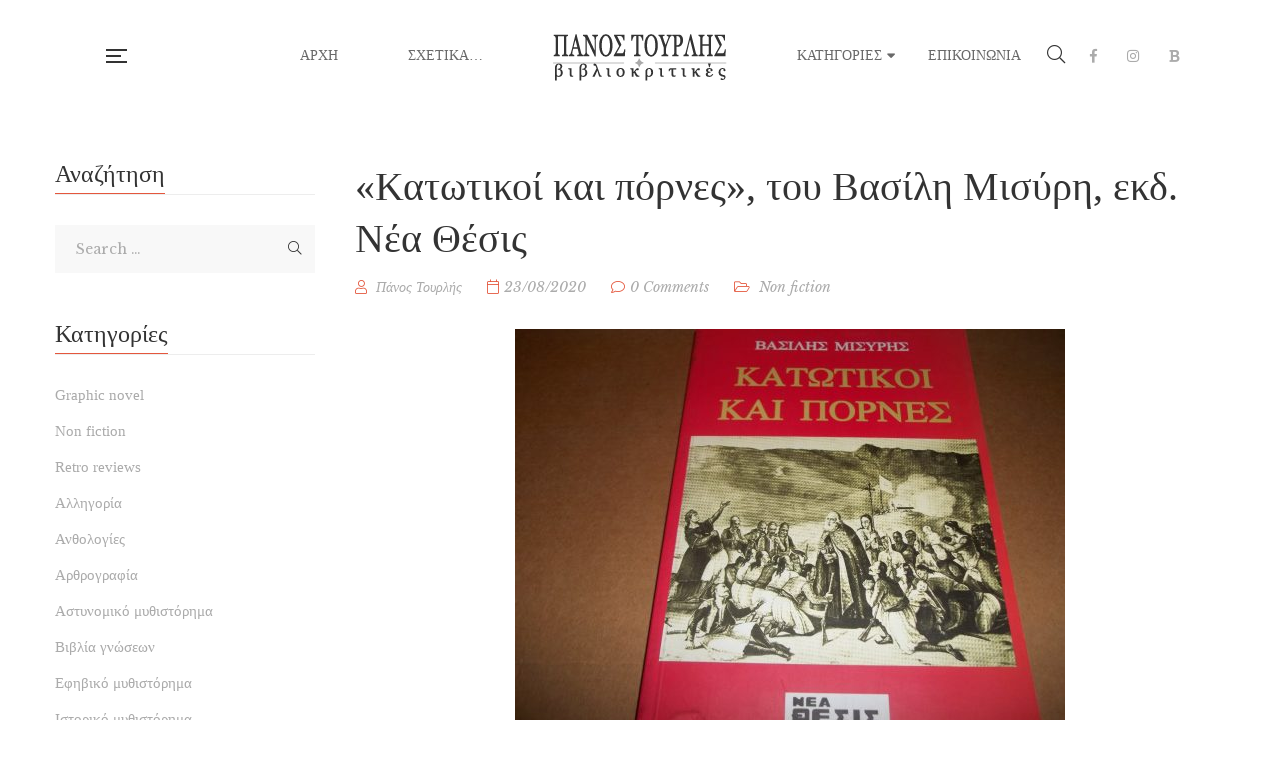

--- FILE ---
content_type: text/html; charset=UTF-8
request_url: https://www.vivliokritikes.com/%CE%BA%CE%B1%CF%84%CF%89%CF%84%CE%B9%CE%BA%CE%BF%CE%AF-%CE%BA%CE%B1%CE%B9-%CF%80%CF%8C%CF%81%CE%BD%CE%B5%CF%82-%CE%B2%CE%B1%CF%83%CE%AF%CE%BB%CE%B7%CF%82-%CE%BC%CF%85%CF%83%CE%AF%CF%81%CE%B7%CF%82/
body_size: 19741
content:
<!DOCTYPE html>
<html lang="en">
<head>
<meta charset="UTF-8"/>
<meta name="viewport" content="width=device-width, initial-scale=1, maximum-scale=1">
<link rel="pingback" href="https://www.vivliokritikes.com/xmlrpc.php"/>
<link rel="profile" href="http://gmpg.org/xfn/11" />
<title>«Κατωτικοί και πόρνες», του Βασίλη Μισύρη, εκδ. Νέα Θέσις &#8211; &Pi;&alpha;&nu;&omicron;&sigmaf; &Tau;&omicron;&upsilon;&rho;&lambda;&eta;&sigmaf;</title>
<meta name='robots' content='max-image-preview:large' />
<link rel='dns-prefetch' href='//fonts.googleapis.com' />
<link rel='dns-prefetch' href='//s.w.org' />
<link rel="alternate" type="application/rss+xml" title="&Pi;&alpha;&nu;&omicron;&sigmaf; &Tau;&omicron;&upsilon;&rho;&lambda;&eta;&sigmaf; &raquo; Feed" href="https://www.vivliokritikes.com/feed/" />
<link rel="alternate" type="application/rss+xml" title="&Pi;&alpha;&nu;&omicron;&sigmaf; &Tau;&omicron;&upsilon;&rho;&lambda;&eta;&sigmaf; &raquo; Comments Feed" href="https://www.vivliokritikes.com/comments/feed/" />
<link rel="alternate" type="application/rss+xml" title="&Pi;&alpha;&nu;&omicron;&sigmaf; &Tau;&omicron;&upsilon;&rho;&lambda;&eta;&sigmaf; &raquo; «Κατωτικοί και πόρνες», του Βασίλη Μισύρη, εκδ. Νέα Θέσις Comments Feed" href="https://www.vivliokritikes.com/%ce%ba%ce%b1%cf%84%cf%89%cf%84%ce%b9%ce%ba%ce%bf%ce%af-%ce%ba%ce%b1%ce%b9-%cf%80%cf%8c%cf%81%ce%bd%ce%b5%cf%82-%ce%b2%ce%b1%cf%83%ce%af%ce%bb%ce%b7%cf%82-%ce%bc%cf%85%cf%83%ce%af%cf%81%ce%b7%cf%82/feed/" />
<!-- This site uses the Google Analytics by MonsterInsights plugin v8.3.4 - Using Analytics tracking - https://www.monsterinsights.com/ -->
<script src="//www.googletagmanager.com/gtag/js?id=G-NCJSH7GYYS"  data-cfasync="false" data-wpfc-render="false" type="text/javascript" async></script>
<script data-cfasync="false" data-wpfc-render="false" type="text/javascript">
var mi_version = '8.3.4';
var mi_track_user = true;
var mi_no_track_reason = '';
var disableStrs = [
'ga-disable-G-NCJSH7GYYS',
];
/* Function to detect opted out users */
function __gtagTrackerIsOptedOut() {
for ( var index = 0; index < disableStrs.length; index++ ) {
if ( document.cookie.indexOf( disableStrs[ index ] + '=true' ) > -1 ) {
return true;
}
}
return false;
}
/* Disable tracking if the opt-out cookie exists. */
if ( __gtagTrackerIsOptedOut() ) {
for ( var index = 0; index < disableStrs.length; index++ ) {
window[ disableStrs[ index ] ] = true;
}
}
/* Opt-out function */
function __gtagTrackerOptout() {
for ( var index = 0; index < disableStrs.length; index++ ) {
document.cookie = disableStrs[ index ] + '=true; expires=Thu, 31 Dec 2099 23:59:59 UTC; path=/';
window[ disableStrs[ index ] ] = true;
}
}
if ( 'undefined' === typeof gaOptout ) {
function gaOptout() {
__gtagTrackerOptout();
}
}
window.dataLayer = window.dataLayer || [];
window.MonsterInsightsDualTracker = {
helpers: {},
trackers: {},
};
if ( mi_track_user ) {
function __gtagDataLayer() {
dataLayer.push( arguments );
}
function __gtagTracker( type, name, parameters ) {
if (!parameters) {
parameters = {};
}
if (parameters.send_to) {
__gtagDataLayer.apply( null, arguments );
return;
}
if ( type === 'event' ) {
parameters.send_to = monsterinsights_frontend.v4_id;
var hookName = name;
if ( typeof parameters[ 'event_category' ] !== 'undefined' ) {
hookName = parameters[ 'event_category' ] + ':' + name;
}
if ( typeof MonsterInsightsDualTracker.trackers[ hookName ] !== 'undefined' ) {
MonsterInsightsDualTracker.trackers[ hookName ]( parameters );
} else {
__gtagDataLayer( 'event', name, parameters );
}
} else {
__gtagDataLayer.apply( null, arguments );
}
}
__gtagTracker( 'js', new Date() );
__gtagTracker( 'set', {
'developer_id.dZGIzZG' : true,
} );
__gtagTracker( 'config', 'G-NCJSH7GYYS', {"forceSSL":"true","link_attribution":"true"} );
window.gtag = __gtagTracker;											(function () {
/* https://developers.google.com/analytics/devguides/collection/analyticsjs/ */
/* ga and __gaTracker compatibility shim. */
var noopfn = function () {
return null;
};
var newtracker = function () {
return new Tracker();
};
var Tracker = function () {
return null;
};
var p = Tracker.prototype;
p.get = noopfn;
p.set = noopfn;
p.send = function (){
var args = Array.prototype.slice.call(arguments);
args.unshift( 'send' );
__gaTracker.apply(null, args);
};
var __gaTracker = function () {
var len = arguments.length;
if ( len === 0 ) {
return;
}
var f = arguments[len - 1];
if ( typeof f !== 'object' || f === null || typeof f.hitCallback !== 'function' ) {
if ( 'send' === arguments[0] ) {
var hitConverted, hitObject = false, action;
if ( 'event' === arguments[1] ) {
if ( 'undefined' !== typeof arguments[3] ) {
hitObject = {
'eventAction': arguments[3],
'eventCategory': arguments[2],
'eventLabel': arguments[4],
'value': arguments[5] ? arguments[5] : 1,
}
}
}
if ( 'pageview' === arguments[1] ) {
if ( 'undefined' !== typeof arguments[2] ) {
hitObject = {
'eventAction': 'page_view',
'page_path' : arguments[2],
}
}
}
if ( typeof arguments[2] === 'object' ) {
hitObject = arguments[2];
}
if ( typeof arguments[5] === 'object' ) {
Object.assign( hitObject, arguments[5] );
}
if ( 'undefined' !== typeof arguments[1].hitType ) {
hitObject = arguments[1];
if ( 'pageview' === hitObject.hitType ) {
hitObject.eventAction = 'page_view';
}
}
if ( hitObject ) {
action = 'timing' === arguments[1].hitType ? 'timing_complete' : hitObject.eventAction;
hitConverted = mapArgs( hitObject );
__gtagTracker( 'event', action, hitConverted );
}
}
return;
}
function mapArgs( args ) {
var arg, hit = {};
var gaMap = {
'eventCategory': 'event_category',
'eventAction': 'event_action',
'eventLabel': 'event_label',
'eventValue': 'event_value',
'nonInteraction': 'non_interaction',
'timingCategory': 'event_category',
'timingVar': 'name',
'timingValue': 'value',
'timingLabel': 'event_label',
'page' : 'page_path',
'location' : 'page_location',
'title' : 'page_title',
};
for ( arg in args ) {
if ( ! ( ! args.hasOwnProperty(arg) || ! gaMap.hasOwnProperty(arg) ) ) {
hit[gaMap[arg]] = args[arg];
} else {
hit[arg] = args[arg];
}
}
return hit;
}
try {
f.hitCallback();
} catch ( ex ) {
}
};
__gaTracker.create = newtracker;
__gaTracker.getByName = newtracker;
__gaTracker.getAll = function () {
return [];
};
__gaTracker.remove = noopfn;
__gaTracker.loaded = true;
window['__gaTracker'] = __gaTracker;
})();
} else {
console.log( "" );
( function () {
function __gtagTracker() {
return null;
}
window['__gtagTracker'] = __gtagTracker;
window['gtag'] = __gtagTracker;
} )();
}
</script>
<!-- / Google Analytics by MonsterInsights -->
<script type="text/javascript">
window._wpemojiSettings = {"baseUrl":"https:\/\/s.w.org\/images\/core\/emoji\/13.1.0\/72x72\/","ext":".png","svgUrl":"https:\/\/s.w.org\/images\/core\/emoji\/13.1.0\/svg\/","svgExt":".svg","source":{"concatemoji":"https:\/\/www.vivliokritikes.com\/wp-includes\/js\/wp-emoji-release.min.js?ver=5.9.8"}};
/*! This file is auto-generated */
!function(e,a,t){var n,r,o,i=a.createElement("canvas"),p=i.getContext&&i.getContext("2d");function s(e,t){var a=String.fromCharCode;p.clearRect(0,0,i.width,i.height),p.fillText(a.apply(this,e),0,0);e=i.toDataURL();return p.clearRect(0,0,i.width,i.height),p.fillText(a.apply(this,t),0,0),e===i.toDataURL()}function c(e){var t=a.createElement("script");t.src=e,t.defer=t.type="text/javascript",a.getElementsByTagName("head")[0].appendChild(t)}for(o=Array("flag","emoji"),t.supports={everything:!0,everythingExceptFlag:!0},r=0;r<o.length;r++)t.supports[o[r]]=function(e){if(!p||!p.fillText)return!1;switch(p.textBaseline="top",p.font="600 32px Arial",e){case"flag":return s([127987,65039,8205,9895,65039],[127987,65039,8203,9895,65039])?!1:!s([55356,56826,55356,56819],[55356,56826,8203,55356,56819])&&!s([55356,57332,56128,56423,56128,56418,56128,56421,56128,56430,56128,56423,56128,56447],[55356,57332,8203,56128,56423,8203,56128,56418,8203,56128,56421,8203,56128,56430,8203,56128,56423,8203,56128,56447]);case"emoji":return!s([10084,65039,8205,55357,56613],[10084,65039,8203,55357,56613])}return!1}(o[r]),t.supports.everything=t.supports.everything&&t.supports[o[r]],"flag"!==o[r]&&(t.supports.everythingExceptFlag=t.supports.everythingExceptFlag&&t.supports[o[r]]);t.supports.everythingExceptFlag=t.supports.everythingExceptFlag&&!t.supports.flag,t.DOMReady=!1,t.readyCallback=function(){t.DOMReady=!0},t.supports.everything||(n=function(){t.readyCallback()},a.addEventListener?(a.addEventListener("DOMContentLoaded",n,!1),e.addEventListener("load",n,!1)):(e.attachEvent("onload",n),a.attachEvent("onreadystatechange",function(){"complete"===a.readyState&&t.readyCallback()})),(n=t.source||{}).concatemoji?c(n.concatemoji):n.wpemoji&&n.twemoji&&(c(n.twemoji),c(n.wpemoji)))}(window,document,window._wpemojiSettings);
</script>
<style type="text/css">
img.wp-smiley,
img.emoji {
display: inline !important;
border: none !important;
box-shadow: none !important;
height: 1em !important;
width: 1em !important;
margin: 0 0.07em !important;
vertical-align: -0.1em !important;
background: none !important;
padding: 0 !important;
}
</style>
<link rel='stylesheet' id='gsf_google-fonts-css'  href='https://fonts.googleapis.com/css?family=Libre+Baskerville%3Aregular%2C400i%2C700%7CNunito+Sans%3A300%2Cregular%2C400i%2C600%2C600i%2C700%2C700i%2C800%2C800i%2C900%2C900i&#038;subset=latin&#038;ver=5.9.8' type='text/css' media='all' />
<!-- <link rel='stylesheet' id='wp-block-library-css'  href='https://www.vivliokritikes.com/wp-includes/css/dist/block-library/style.min.css?ver=5.9.8' type='text/css' media='all' /> -->
<link rel="stylesheet" type="text/css" href="//www.vivliokritikes.com/wp-content/cache/wpfc-minified/qwhm27ur/v1lk.css" media="all"/>
<style id='wp-block-library-theme-inline-css' type='text/css'>
.wp-block-audio figcaption{color:#555;font-size:13px;text-align:center}.is-dark-theme .wp-block-audio figcaption{color:hsla(0,0%,100%,.65)}.wp-block-code>code{font-family:Menlo,Consolas,monaco,monospace;color:#1e1e1e;padding:.8em 1em;border:1px solid #ddd;border-radius:4px}.wp-block-embed figcaption{color:#555;font-size:13px;text-align:center}.is-dark-theme .wp-block-embed figcaption{color:hsla(0,0%,100%,.65)}.blocks-gallery-caption{color:#555;font-size:13px;text-align:center}.is-dark-theme .blocks-gallery-caption{color:hsla(0,0%,100%,.65)}.wp-block-image figcaption{color:#555;font-size:13px;text-align:center}.is-dark-theme .wp-block-image figcaption{color:hsla(0,0%,100%,.65)}.wp-block-pullquote{border-top:4px solid;border-bottom:4px solid;margin-bottom:1.75em;color:currentColor}.wp-block-pullquote__citation,.wp-block-pullquote cite,.wp-block-pullquote footer{color:currentColor;text-transform:uppercase;font-size:.8125em;font-style:normal}.wp-block-quote{border-left:.25em solid;margin:0 0 1.75em;padding-left:1em}.wp-block-quote cite,.wp-block-quote footer{color:currentColor;font-size:.8125em;position:relative;font-style:normal}.wp-block-quote.has-text-align-right{border-left:none;border-right:.25em solid;padding-left:0;padding-right:1em}.wp-block-quote.has-text-align-center{border:none;padding-left:0}.wp-block-quote.is-large,.wp-block-quote.is-style-large,.wp-block-quote.is-style-plain{border:none}.wp-block-search .wp-block-search__label{font-weight:700}.wp-block-group:where(.has-background){padding:1.25em 2.375em}.wp-block-separator{border:none;border-bottom:2px solid;margin-left:auto;margin-right:auto;opacity:.4}.wp-block-separator:not(.is-style-wide):not(.is-style-dots){width:100px}.wp-block-separator.has-background:not(.is-style-dots){border-bottom:none;height:1px}.wp-block-separator.has-background:not(.is-style-wide):not(.is-style-dots){height:2px}.wp-block-table thead{border-bottom:3px solid}.wp-block-table tfoot{border-top:3px solid}.wp-block-table td,.wp-block-table th{padding:.5em;border:1px solid;word-break:normal}.wp-block-table figcaption{color:#555;font-size:13px;text-align:center}.is-dark-theme .wp-block-table figcaption{color:hsla(0,0%,100%,.65)}.wp-block-video figcaption{color:#555;font-size:13px;text-align:center}.is-dark-theme .wp-block-video figcaption{color:hsla(0,0%,100%,.65)}.wp-block-template-part.has-background{padding:1.25em 2.375em;margin-top:0;margin-bottom:0}
</style>
<style id='global-styles-inline-css' type='text/css'>
body{--wp--preset--color--black: #000000;--wp--preset--color--cyan-bluish-gray: #abb8c3;--wp--preset--color--white: #ffffff;--wp--preset--color--pale-pink: #f78da7;--wp--preset--color--vivid-red: #cf2e2e;--wp--preset--color--luminous-vivid-orange: #ff6900;--wp--preset--color--luminous-vivid-amber: #fcb900;--wp--preset--color--light-green-cyan: #7bdcb5;--wp--preset--color--vivid-green-cyan: #00d084;--wp--preset--color--pale-cyan-blue: #8ed1fc;--wp--preset--color--vivid-cyan-blue: #0693e3;--wp--preset--color--vivid-purple: #9b51e0;--wp--preset--gradient--vivid-cyan-blue-to-vivid-purple: linear-gradient(135deg,rgba(6,147,227,1) 0%,rgb(155,81,224) 100%);--wp--preset--gradient--light-green-cyan-to-vivid-green-cyan: linear-gradient(135deg,rgb(122,220,180) 0%,rgb(0,208,130) 100%);--wp--preset--gradient--luminous-vivid-amber-to-luminous-vivid-orange: linear-gradient(135deg,rgba(252,185,0,1) 0%,rgba(255,105,0,1) 100%);--wp--preset--gradient--luminous-vivid-orange-to-vivid-red: linear-gradient(135deg,rgba(255,105,0,1) 0%,rgb(207,46,46) 100%);--wp--preset--gradient--very-light-gray-to-cyan-bluish-gray: linear-gradient(135deg,rgb(238,238,238) 0%,rgb(169,184,195) 100%);--wp--preset--gradient--cool-to-warm-spectrum: linear-gradient(135deg,rgb(74,234,220) 0%,rgb(151,120,209) 20%,rgb(207,42,186) 40%,rgb(238,44,130) 60%,rgb(251,105,98) 80%,rgb(254,248,76) 100%);--wp--preset--gradient--blush-light-purple: linear-gradient(135deg,rgb(255,206,236) 0%,rgb(152,150,240) 100%);--wp--preset--gradient--blush-bordeaux: linear-gradient(135deg,rgb(254,205,165) 0%,rgb(254,45,45) 50%,rgb(107,0,62) 100%);--wp--preset--gradient--luminous-dusk: linear-gradient(135deg,rgb(255,203,112) 0%,rgb(199,81,192) 50%,rgb(65,88,208) 100%);--wp--preset--gradient--pale-ocean: linear-gradient(135deg,rgb(255,245,203) 0%,rgb(182,227,212) 50%,rgb(51,167,181) 100%);--wp--preset--gradient--electric-grass: linear-gradient(135deg,rgb(202,248,128) 0%,rgb(113,206,126) 100%);--wp--preset--gradient--midnight: linear-gradient(135deg,rgb(2,3,129) 0%,rgb(40,116,252) 100%);--wp--preset--duotone--dark-grayscale: url('#wp-duotone-dark-grayscale');--wp--preset--duotone--grayscale: url('#wp-duotone-grayscale');--wp--preset--duotone--purple-yellow: url('#wp-duotone-purple-yellow');--wp--preset--duotone--blue-red: url('#wp-duotone-blue-red');--wp--preset--duotone--midnight: url('#wp-duotone-midnight');--wp--preset--duotone--magenta-yellow: url('#wp-duotone-magenta-yellow');--wp--preset--duotone--purple-green: url('#wp-duotone-purple-green');--wp--preset--duotone--blue-orange: url('#wp-duotone-blue-orange');--wp--preset--font-size--small: 13px;--wp--preset--font-size--medium: 20px;--wp--preset--font-size--large: 36px;--wp--preset--font-size--x-large: 42px;}.has-black-color{color: var(--wp--preset--color--black) !important;}.has-cyan-bluish-gray-color{color: var(--wp--preset--color--cyan-bluish-gray) !important;}.has-white-color{color: var(--wp--preset--color--white) !important;}.has-pale-pink-color{color: var(--wp--preset--color--pale-pink) !important;}.has-vivid-red-color{color: var(--wp--preset--color--vivid-red) !important;}.has-luminous-vivid-orange-color{color: var(--wp--preset--color--luminous-vivid-orange) !important;}.has-luminous-vivid-amber-color{color: var(--wp--preset--color--luminous-vivid-amber) !important;}.has-light-green-cyan-color{color: var(--wp--preset--color--light-green-cyan) !important;}.has-vivid-green-cyan-color{color: var(--wp--preset--color--vivid-green-cyan) !important;}.has-pale-cyan-blue-color{color: var(--wp--preset--color--pale-cyan-blue) !important;}.has-vivid-cyan-blue-color{color: var(--wp--preset--color--vivid-cyan-blue) !important;}.has-vivid-purple-color{color: var(--wp--preset--color--vivid-purple) !important;}.has-black-background-color{background-color: var(--wp--preset--color--black) !important;}.has-cyan-bluish-gray-background-color{background-color: var(--wp--preset--color--cyan-bluish-gray) !important;}.has-white-background-color{background-color: var(--wp--preset--color--white) !important;}.has-pale-pink-background-color{background-color: var(--wp--preset--color--pale-pink) !important;}.has-vivid-red-background-color{background-color: var(--wp--preset--color--vivid-red) !important;}.has-luminous-vivid-orange-background-color{background-color: var(--wp--preset--color--luminous-vivid-orange) !important;}.has-luminous-vivid-amber-background-color{background-color: var(--wp--preset--color--luminous-vivid-amber) !important;}.has-light-green-cyan-background-color{background-color: var(--wp--preset--color--light-green-cyan) !important;}.has-vivid-green-cyan-background-color{background-color: var(--wp--preset--color--vivid-green-cyan) !important;}.has-pale-cyan-blue-background-color{background-color: var(--wp--preset--color--pale-cyan-blue) !important;}.has-vivid-cyan-blue-background-color{background-color: var(--wp--preset--color--vivid-cyan-blue) !important;}.has-vivid-purple-background-color{background-color: var(--wp--preset--color--vivid-purple) !important;}.has-black-border-color{border-color: var(--wp--preset--color--black) !important;}.has-cyan-bluish-gray-border-color{border-color: var(--wp--preset--color--cyan-bluish-gray) !important;}.has-white-border-color{border-color: var(--wp--preset--color--white) !important;}.has-pale-pink-border-color{border-color: var(--wp--preset--color--pale-pink) !important;}.has-vivid-red-border-color{border-color: var(--wp--preset--color--vivid-red) !important;}.has-luminous-vivid-orange-border-color{border-color: var(--wp--preset--color--luminous-vivid-orange) !important;}.has-luminous-vivid-amber-border-color{border-color: var(--wp--preset--color--luminous-vivid-amber) !important;}.has-light-green-cyan-border-color{border-color: var(--wp--preset--color--light-green-cyan) !important;}.has-vivid-green-cyan-border-color{border-color: var(--wp--preset--color--vivid-green-cyan) !important;}.has-pale-cyan-blue-border-color{border-color: var(--wp--preset--color--pale-cyan-blue) !important;}.has-vivid-cyan-blue-border-color{border-color: var(--wp--preset--color--vivid-cyan-blue) !important;}.has-vivid-purple-border-color{border-color: var(--wp--preset--color--vivid-purple) !important;}.has-vivid-cyan-blue-to-vivid-purple-gradient-background{background: var(--wp--preset--gradient--vivid-cyan-blue-to-vivid-purple) !important;}.has-light-green-cyan-to-vivid-green-cyan-gradient-background{background: var(--wp--preset--gradient--light-green-cyan-to-vivid-green-cyan) !important;}.has-luminous-vivid-amber-to-luminous-vivid-orange-gradient-background{background: var(--wp--preset--gradient--luminous-vivid-amber-to-luminous-vivid-orange) !important;}.has-luminous-vivid-orange-to-vivid-red-gradient-background{background: var(--wp--preset--gradient--luminous-vivid-orange-to-vivid-red) !important;}.has-very-light-gray-to-cyan-bluish-gray-gradient-background{background: var(--wp--preset--gradient--very-light-gray-to-cyan-bluish-gray) !important;}.has-cool-to-warm-spectrum-gradient-background{background: var(--wp--preset--gradient--cool-to-warm-spectrum) !important;}.has-blush-light-purple-gradient-background{background: var(--wp--preset--gradient--blush-light-purple) !important;}.has-blush-bordeaux-gradient-background{background: var(--wp--preset--gradient--blush-bordeaux) !important;}.has-luminous-dusk-gradient-background{background: var(--wp--preset--gradient--luminous-dusk) !important;}.has-pale-ocean-gradient-background{background: var(--wp--preset--gradient--pale-ocean) !important;}.has-electric-grass-gradient-background{background: var(--wp--preset--gradient--electric-grass) !important;}.has-midnight-gradient-background{background: var(--wp--preset--gradient--midnight) !important;}.has-small-font-size{font-size: var(--wp--preset--font-size--small) !important;}.has-medium-font-size{font-size: var(--wp--preset--font-size--medium) !important;}.has-large-font-size{font-size: var(--wp--preset--font-size--large) !important;}.has-x-large-font-size{font-size: var(--wp--preset--font-size--x-large) !important;}
</style>
<!-- <link rel='stylesheet' id='gsf_admin-bar-css'  href='https://www.vivliokritikes.com/wp-content/plugins/auteur-framework/assets/css/admin-bar.min.css?ver=2.4' type='text/css' media='all' /> -->
<!-- <link rel='stylesheet' id='font-awesome-5pro-css'  href='https://www.vivliokritikes.com/wp-content/plugins/auteur-framework/libs/smart-framework/assets/vendors/font-awesome/css/fontawesome.css?ver=5.1.0' type='text/css' media='all' /> -->
<!-- <link rel='stylesheet' id='gsf_xmenu-animate-css'  href='https://www.vivliokritikes.com/wp-content/plugins/auteur-framework/core/xmenu/assets/css/animate.min.css?ver=3.5.1' type='text/css' media='all' /> -->
<!-- <link rel='stylesheet' id='contact-form-7-css'  href='https://www.vivliokritikes.com/wp-content/plugins/contact-form-7/includes/css/styles.css?ver=5.5.6' type='text/css' media='all' /> -->
<!-- <link rel='stylesheet' id='dashicons-css'  href='https://www.vivliokritikes.com/wp-includes/css/dashicons.min.css?ver=5.9.8' type='text/css' media='all' /> -->
<!-- <link rel='stylesheet' id='post-views-counter-frontend-css'  href='https://www.vivliokritikes.com/wp-content/plugins/post-views-counter/css/frontend.css?ver=1.3.11' type='text/css' media='all' /> -->
<link rel="stylesheet" type="text/css" href="//www.vivliokritikes.com/wp-content/cache/wpfc-minified/dpy8ivyg/c4f4k.css" media="all"/>
<!--[if lt IE 9]>
<link rel='stylesheet' id='vc_lte_ie9-css'  href='https://www.vivliokritikes.com/wp-content/plugins/js_composer/assets/css/vc_lte_ie9.min.css?ver=6.0.5' type='text/css' media='screen' />
<![endif]-->
<!-- <link rel='stylesheet' id='bootstrap-css'  href='https://www.vivliokritikes.com/wp-content/themes/g5plus-auteur/assets/vendors/bootstrap-4.0.0/css/bootstrap.min.css?ver=4.0.0' type='text/css' media='all' /> -->
<!-- <link rel='stylesheet' id='custom-bootstrap-css'  href='https://www.vivliokritikes.com/wp-content/themes/g5plus-auteur/assets/vendors/bootstrap-4.0.0/css/custom-bootstrap.min.css?ver=4.0.0' type='text/css' media='all' /> -->
<!-- <link rel='stylesheet' id='owl-carousel-css'  href='https://www.vivliokritikes.com/wp-content/themes/g5plus-auteur/assets/vendors/owl.carousel/assets/owl.carousel.min.css?ver=2.2.0' type='text/css' media='all' /> -->
<!-- <link rel='stylesheet' id='owl-carousel-theme-default-css'  href='https://www.vivliokritikes.com/wp-content/themes/g5plus-auteur/assets/vendors/owl.carousel/assets/owl.theme.default.min.css?ver=2.2.0' type='text/css' media='all' /> -->
<!-- <link rel='stylesheet' id='perfect-scrollbar-css'  href='https://www.vivliokritikes.com/wp-content/plugins/auteur-framework/libs/smart-framework/assets/vendors/perfect-scrollbar/css/perfect-scrollbar.min.css?ver=0.6.11' type='text/css' media='all' /> -->
<!-- <link rel='stylesheet' id='magnific-popup-css'  href='https://www.vivliokritikes.com/wp-content/plugins/auteur-framework/libs/smart-framework/assets/vendors/magnific-popup/magnific-popup.min.css?ver=1.1.0' type='text/css' media='all' /> -->
<!-- <link rel='stylesheet' id='animate-css-css'  href='https://www.vivliokritikes.com/wp-content/themes/g5plus-auteur/assets/css/animate.min.css?ver=1.0' type='text/css' media='all' /> -->
<!-- <link rel='stylesheet' id='ladda-css'  href='https://www.vivliokritikes.com/wp-content/themes/g5plus-auteur/assets/vendors/ladda/ladda-themeless.min.css?ver=1.0.5' type='text/css' media='all' /> -->
<!-- <link rel='stylesheet' id='slick-css'  href='https://www.vivliokritikes.com/wp-content/themes/g5plus-auteur/assets/vendors/slick/css/slick.min.css?ver=5.9.8' type='text/css' media='all' /> -->
<!-- <link rel='stylesheet' id='gsf_main-css'  href='https://www.vivliokritikes.com/wp-content/themes/g5plus-auteur/style.min.css?ver=6551efca825d6' type='text/css' media='all' /> -->
<link rel="stylesheet" type="text/css" href="//www.vivliokritikes.com/wp-content/cache/wpfc-minified/96miq1i4/47fno.css" media="all"/>
<style id='gsf_main-inline-css' type='text/css'>
body {
background-color: #fff !important
}			.main-header {
background-color: #ffffff !important
}			.main-header .header-sticky.affix {
background-color: #fff !important
}			.mobile-header {
background-color: #fff !important
}			.mobile-header .header-sticky.affix {
background-color: #fff !important
}				.site-loading {
background-color: #fff !important;
}				.main-header.header-4 .primary-menu {
background-color: #fff !important;
}				#popup-canvas-menu .modal-content {
background-color: #fff !important;
}				.main-header.header-4 .header-sticky.affix.primary-menu {
background-color: #fff !important;
}				.main-menu .sub-menu {
background-color: #fff !important;
}                            .top-drawer-content {
padding-top: 10px;                            padding-bottom: 10px;
}                            .header-inner {
padding-left: 100px;                            padding-right: 100px;
}                            @media (min-width: 1200px) {
#primary-content {
padding-left: 0px;                            padding-right: 0px;                            padding-top: 50px;                            padding-bottom: 50px;
}
}                        @media (max-width: 1199px) {
#primary-content {
padding-left: 0px;                            padding-right: 0px;                            padding-top: 50px;                            padding-bottom: 50px;
}
}
.embed-responsive-thumbnail:before,    
.thumbnail-size-thumbnail:before {
padding-top: 100%;
}                .embed-responsive-medium:before,    
.thumbnail-size-medium:before {
padding-top: 100%;
}                .embed-responsive-large:before,    
.thumbnail-size-large:before {
padding-top: 100%;
}                .embed-responsive-1536x1536:before,    
.thumbnail-size-1536x1536:before {
padding-top: 100%;
}                .embed-responsive-2048x2048:before,    
.thumbnail-size-2048x2048:before {
padding-top: 100%;
}.vc_custom_1542014395452{background-color: #f4f3ec !important;}.vc_custom_1545877085097{background-image: url(http://www.vivliokritikes.com/wp-content/uploads/2018/12/footer-background.jpg?id=737) !important;background-position: center !important;background-repeat: no-repeat !important;background-size: cover !important;}.vc_custom_1578830486589{padding-top: 7px !important;}.vc_custom_1542868671272{background-image: url(http://www.vivliokritikes.com/wp-content/uploads/2018/11/404-background.jpg?id=554) !important;background-position: center !important;background-repeat: no-repeat !important;background-size: cover !important;}.vc_custom_1542868309203{background-color: #ffffff !important;}.vc_custom_1542869141622{margin-top: 20px !important;margin-right: 20px !important;margin-bottom: 20px !important;margin-left: 20px !important;border-top-width: 1px !important;border-right-width: 1px !important;border-bottom-width: 1px !important;border-left-width: 1px !important;padding-bottom: 48px !important;border-left-color: #e4e2d8 !important;border-left-style: solid !important;border-right-color: #e4e2d8 !important;border-right-style: solid !important;border-top-color: #e4e2d8 !important;border-top-style: solid !important;border-bottom-color: #e4e2d8 !important;border-bottom-style: solid !important;}.vc_custom_1542869069244{margin-top: 32px !important;margin-bottom: 18px !important;}.vc_custom_1578831805196{margin-bottom: 45px !important;}.vc_custom_1578831718317{margin-right: 15px !important;margin-left: 15px !important;}            .product-author-wrap .author-avatar-wrap:after {
background-image: url('https://www.vivliokritikes.com/wp-content/themes/g5plus-auteur/assets/images/diagonal-stripes.png');
}
.single-author-info .single-author-thumbnail .author-thumbnail-inner:before {
background-image: url('https://www.vivliokritikes.com/wp-content/themes/g5plus-auteur/assets/images/diagonal-stripes-01.png');
}
</style>
<!-- <link rel='stylesheet' id='gsf_skin-skin-light-css'  href='https://www.vivliokritikes.com/wp-content/themes/g5plus-auteur/assets/skin/skin-light.min.css?ver=5.9.8' type='text/css' media='all' /> -->
<!-- <link rel='stylesheet' id='js_composer_front-css'  href='https://www.vivliokritikes.com/wp-content/plugins/js_composer/assets/css/js_composer.min.css?ver=6.0.5' type='text/css' media='all' /> -->
<link rel="stylesheet" type="text/css" href="//www.vivliokritikes.com/wp-content/cache/wpfc-minified/1rprdnhi/v1lk.css" media="all"/>
<script type='text/javascript' id='monsterinsights-frontend-script-js-extra'>
/* <![CDATA[ */
var monsterinsights_frontend = {"js_events_tracking":"true","download_extensions":"doc,pdf,ppt,zip,xls,docx,pptx,xlsx","inbound_paths":"[{\"path\":\"\\\/go\\\/\",\"label\":\"affiliate\"},{\"path\":\"\\\/recommend\\\/\",\"label\":\"affiliate\"}]","home_url":"https:\/\/www.vivliokritikes.com","hash_tracking":"false","ua":"","v4_id":"G-NCJSH7GYYS"};
/* ]]> */
</script>
<script src='//www.vivliokritikes.com/wp-content/cache/wpfc-minified/efi2h2kc/hnnsa.js' type="text/javascript"></script>
<!-- <script type='text/javascript' src='https://www.vivliokritikes.com/wp-content/plugins/google-analytics-for-wordpress/assets/js/frontend-gtag.min.js?ver=8.3.4' id='monsterinsights-frontend-script-js'></script> -->
<!-- <script type='text/javascript' src='https://www.vivliokritikes.com/wp-includes/js/jquery/jquery.min.js?ver=3.6.0' id='jquery-core-js'></script> -->
<!-- <script type='text/javascript' src='https://www.vivliokritikes.com/wp-includes/js/jquery/jquery-migrate.min.js?ver=3.3.2' id='jquery-migrate-js'></script> -->
<link rel="https://api.w.org/" href="https://www.vivliokritikes.com/wp-json/" /><link rel="alternate" type="application/json" href="https://www.vivliokritikes.com/wp-json/wp/v2/posts/6411" /><link rel="EditURI" type="application/rsd+xml" title="RSD" href="https://www.vivliokritikes.com/xmlrpc.php?rsd" />
<link rel="wlwmanifest" type="application/wlwmanifest+xml" href="https://www.vivliokritikes.com/wp-includes/wlwmanifest.xml" /> 
<meta name="generator" content="WordPress 5.9.8" />
<link rel="canonical" href="https://www.vivliokritikes.com/%ce%ba%ce%b1%cf%84%cf%89%cf%84%ce%b9%ce%ba%ce%bf%ce%af-%ce%ba%ce%b1%ce%b9-%cf%80%cf%8c%cf%81%ce%bd%ce%b5%cf%82-%ce%b2%ce%b1%cf%83%ce%af%ce%bb%ce%b7%cf%82-%ce%bc%cf%85%cf%83%ce%af%cf%81%ce%b7%cf%82/" />
<link rel='shortlink' href='https://www.vivliokritikes.com/?p=6411' />
<link rel="alternate" type="application/json+oembed" href="https://www.vivliokritikes.com/wp-json/oembed/1.0/embed?url=https%3A%2F%2Fwww.vivliokritikes.com%2F%25ce%25ba%25ce%25b1%25cf%2584%25cf%2589%25cf%2584%25ce%25b9%25ce%25ba%25ce%25bf%25ce%25af-%25ce%25ba%25ce%25b1%25ce%25b9-%25cf%2580%25cf%258c%25cf%2581%25ce%25bd%25ce%25b5%25cf%2582-%25ce%25b2%25ce%25b1%25cf%2583%25ce%25af%25ce%25bb%25ce%25b7%25cf%2582-%25ce%25bc%25cf%2585%25cf%2583%25ce%25af%25cf%2581%25ce%25b7%25cf%2582%2F" />
<link rel="alternate" type="text/xml+oembed" href="https://www.vivliokritikes.com/wp-json/oembed/1.0/embed?url=https%3A%2F%2Fwww.vivliokritikes.com%2F%25ce%25ba%25ce%25b1%25cf%2584%25cf%2589%25cf%2584%25ce%25b9%25ce%25ba%25ce%25bf%25ce%25af-%25ce%25ba%25ce%25b1%25ce%25b9-%25cf%2580%25cf%258c%25cf%2581%25ce%25bd%25ce%25b5%25cf%2582-%25ce%25b2%25ce%25b1%25cf%2583%25ce%25af%25ce%25bb%25ce%25b7%25cf%2582-%25ce%25bc%25cf%2585%25cf%2583%25ce%25af%25cf%2581%25ce%25b7%25cf%2582%2F&#038;format=xml" />
<style type="text/css" id="g5plus-custom-css"></style><style type="text/css" id="g5plus-custom-js"></style><meta name="generator" content="Powered by WPBakery Page Builder - drag and drop page builder for WordPress."/>
<style>
#wp-admin-bar-pvc-post-views .pvc-graph-container { padding-top: 6px; padding-bottom: 6px; position: relative; display: block; height: 100%; box-sizing: border-box; }
#wp-admin-bar-pvc-post-views .pvc-line-graph {
display: inline-block;
width: 1px;
margin-right: 1px;
background-color: #ccc;
vertical-align: baseline;
}
#wp-admin-bar-pvc-post-views .pvc-line-graph:hover { background-color: #eee; }
#wp-admin-bar-pvc-post-views .pvc-line-graph-0 { height: 1% }
#wp-admin-bar-pvc-post-views .pvc-line-graph-1 { height: 5% }
#wp-admin-bar-pvc-post-views .pvc-line-graph-2 { height: 10% }
#wp-admin-bar-pvc-post-views .pvc-line-graph-3 { height: 15% }
#wp-admin-bar-pvc-post-views .pvc-line-graph-4 { height: 20% }
#wp-admin-bar-pvc-post-views .pvc-line-graph-5 { height: 25% }
#wp-admin-bar-pvc-post-views .pvc-line-graph-6 { height: 30% }
#wp-admin-bar-pvc-post-views .pvc-line-graph-7 { height: 35% }
#wp-admin-bar-pvc-post-views .pvc-line-graph-8 { height: 40% }
#wp-admin-bar-pvc-post-views .pvc-line-graph-9 { height: 45% }
#wp-admin-bar-pvc-post-views .pvc-line-graph-10 { height: 50% }
#wp-admin-bar-pvc-post-views .pvc-line-graph-11 { height: 55% }
#wp-admin-bar-pvc-post-views .pvc-line-graph-12 { height: 60% }
#wp-admin-bar-pvc-post-views .pvc-line-graph-13 { height: 65% }
#wp-admin-bar-pvc-post-views .pvc-line-graph-14 { height: 70% }
#wp-admin-bar-pvc-post-views .pvc-line-graph-15 { height: 75% }
#wp-admin-bar-pvc-post-views .pvc-line-graph-16 { height: 80% }
#wp-admin-bar-pvc-post-views .pvc-line-graph-17 { height: 85% }
#wp-admin-bar-pvc-post-views .pvc-line-graph-18 { height: 90% }
#wp-admin-bar-pvc-post-views .pvc-line-graph-19 { height: 95% }
#wp-admin-bar-pvc-post-views .pvc-line-graph-20 { height: 100% }
</style><link rel="icon" href="https://www.vivliokritikes.com/wp-content/uploads/2019/12/cropped-black-white-computer-icons-book-png-book-icon-32x32.jpg" sizes="32x32" />
<link rel="icon" href="https://www.vivliokritikes.com/wp-content/uploads/2019/12/cropped-black-white-computer-icons-book-png-book-icon-192x192.jpg" sizes="192x192" />
<link rel="apple-touch-icon" href="https://www.vivliokritikes.com/wp-content/uploads/2019/12/cropped-black-white-computer-icons-book-png-book-icon-180x180.jpg" />
<meta name="msapplication-TileImage" content="https://www.vivliokritikes.com/wp-content/uploads/2019/12/cropped-black-white-computer-icons-book-png-book-icon-270x270.jpg" />
<style type="text/css" id="gsf-custom-css"></style>		<style type="text/css" id="wp-custom-css">
article.post-default .gf-post-title {
font-family: Georgia !important
}
article.post-single .gf-post-title {
font-family: Georgia !important
}
.gf-entry-content h1,.gf-entry-content h2,.gf-entry-content h3,.gf-entry-content h4,.gf-entry-content h5,.gf-entry-content h6,.gf-entry-content p,.gf-entry-content hr,.gf-entry-content dl,.gf-entry-content blockquote,.gf-entry-content table,.gf-entry-content ul,.gf-entry-content ol,.gf-entry-content address,.gf-entry-content pre,.gf-entry-content {
font-family: Georgia !important;
font-size:12pt
}
.gf-post-excerpt {
font-family: Georgia !important;
font-size:12pt;
font-style: italic;
}
.main-menu > .menu-item > a {
font-family: Sans Serif, Helvetica, Arial !important;
font-weight: 400;
}
.skin-light .widget-title {
font-family: Georgia !important;
}
.widget_categories li {
font-family: Georgia !important;
}
.x-menu-link-text {
font-family: Georgia !important;
font-weight: Normal !important;
}
.heading-title {
font-family: Georgia !important;
font-weight: Bold !important;
}
.justify-content-center {
font-family: Georgia !important;
}
.wpb_column {
/* height: 20px !important; */
}
.vc_column_container {
/* height: 20px !important; */
}
.vc_col-sm-12 {
/* height: 20px !important; */
}		</style>
<style type="text/css" data-type="vc_custom-css">.vc_custom_1545808871943{padding-top: 40px !important;padding-right: 30px !important;padding-bottom: 40px !important;padding-left: 30px !important;}</style><noscript><style> .wpb_animate_when_almost_visible { opacity: 1; }</style></noscript></head>
<body class="post-template-default single single-post postid-6411 single-format-standard wp-embed-responsive unknown single-post-layout-2 wpb-js-composer js-comp-ver-6.0.5 vc_responsive">
<!-- Open Wrapper -->
<div id="gf-wrapper" class="gf-skin skin-light">
<header data-layout="header-6" data-responsive-breakpoint="1199" data-navigation="70" data-sticky-type="always_show" class="main-header header-6 navigation-1">
<div class="header-wrap header-sticky header-full-width">
<div class="container">
<div class="header-inner d-flex align-items-center x-nav-menu-container">
<nav class="primary-menu d-flex align-items-center">
<ul class="header-customize header-customize-left gf-inline d-flex align-items-center">
<li class="customize-canvas-sidebar">
<div data-off-canvas="true" data-off-canvas-target="#canvas-sidebar-wrapper" data-off-canvas-position="left" class="gf-toggle-icon"><span></span></div>
</li>
</ul>
<div class="primary-menu-inner d-flex align-items-center">
<div class="left-menu d-flex align-items-center">
<ul id="left-menu" class="main-menu clearfix sub-menu-left d-flex x-nav-menu"><li id="menu-item-1529" class="menu-item menu-item-type-custom menu-item-object-custom menu-item-1529" data-transition="x-fadeInUp"><a class="x-menu-link"  href="/"><span class='x-menu-link-text'>Αρχη</span></a></li>
<li id="menu-item-2181" class="menu-item menu-item-type-post_type menu-item-object-page menu-item-2181" data-transition="x-fadeInUp"><a class="x-menu-link"  href="https://www.vivliokritikes.com/%cf%83%cf%87%ce%b5%cf%84%ce%b9%ce%ba%ce%ac/"><span class='x-menu-link-text'>Σχετικα&#8230;</span></a></li>
</ul>                                            </div>
</div>
</nav>
<div class="logo-header d-flex align-items-center">
<a class="main-logo gsf-link" href="https://www.vivliokritikes.com/" title="&Pi;&alpha;&nu;&omicron;&sigmaf; &Tau;&omicron;&upsilon;&rho;&lambda;&eta;&sigmaf;-&Beta;&iota;&beta;&lambda;&iota;&omicron;&kappa;&rho;&iota;&tau;&iota;&kappa;έ&sigmaf;">
<img data-retina="http://www.vivliokritikes.com/wp-content/uploads/2019/12/logo-black2x-tourlis.png" src="https://www.vivliokritikes.com/wp-content/uploads/2019/12/logo-black-tourlis.png" alt="&Pi;&alpha;&nu;&omicron;&sigmaf; &Tau;&omicron;&upsilon;&rho;&lambda;&eta;&sigmaf;-&Beta;&iota;&beta;&lambda;&iota;&omicron;&kappa;&rho;&iota;&tau;&iota;&kappa;έ&sigmaf;">
</a>
</div>
<nav class="primary-menu d-flex align-items-center">
<div class="right-menu d-flex align-items-center">
<ul id="right-menu" class="main-menu clearfix sub-menu-right d-flex x-nav-menu"><li id="menu-item-2184" class="menu-item menu-item-type-custom menu-item-object-custom menu-item-has-children menu-item-2184" data-transition="x-fadeInUp"><a class="x-menu-link"  href="#"><span class='x-menu-link-text'>Κατηγοριες</span></a>
<ul class="sub-menu x-animated x-fadeInUp" style="">
<li id="menu-item-2185" class="menu-item menu-item-type-taxonomy menu-item-object-category menu-item-2185" data-transition="x-fadeInUp"><a class="x-menu-link"  href="https://www.vivliokritikes.com/category/%ce%b1%ce%bb%ce%bb%ce%b7%ce%b3%ce%bf%cf%81%ce%af%ce%b1/"><span class='x-menu-link-text'>Αλληγορία</span></a></li>
<li id="menu-item-2186" class="menu-item menu-item-type-taxonomy menu-item-object-category menu-item-2186" data-transition="x-fadeInUp"><a class="x-menu-link"  href="https://www.vivliokritikes.com/category/%ce%b1%cf%83%cf%84%cf%85%ce%bd%ce%bf%ce%bc%ce%b9%ce%ba%cf%8c-%ce%bc%cf%85%ce%b8%ce%b9%cf%83%cf%84%cf%8c%cf%81%ce%b7%ce%bc%ce%b1/"><span class='x-menu-link-text'>Αστυνομικό μυθιστόρημα</span></a></li>
<li id="menu-item-2187" class="menu-item menu-item-type-taxonomy menu-item-object-category menu-item-2187" data-transition="x-fadeInUp"><a class="x-menu-link"  href="https://www.vivliokritikes.com/category/%ce%b2%ce%b9%ce%b2%ce%bb%ce%af%ce%b1-%ce%b3%ce%bd%cf%8e%cf%83%ce%b5%cf%89%ce%bd/"><span class='x-menu-link-text'>Βιβλία γνώσεων</span></a></li>
<li id="menu-item-2188" class="menu-item menu-item-type-taxonomy menu-item-object-category current-post-ancestor current-menu-parent current-post-parent menu-item-2188" data-transition="x-fadeInUp"><a class="x-menu-link"  href="https://www.vivliokritikes.com/category/nonfiction/"><span class='x-menu-link-text'>Non fiction</span></a></li>
<li id="menu-item-2189" class="menu-item menu-item-type-taxonomy menu-item-object-category menu-item-2189" data-transition="x-fadeInUp"><a class="x-menu-link"  href="https://www.vivliokritikes.com/category/%ce%b5%cf%86%ce%b7%ce%b2%ce%b9%ce%ba%cf%8c-%ce%bc%cf%85%ce%b8%ce%b9%cf%83%cf%84%cf%8c%cf%81%ce%b7%ce%bc%ce%b1/"><span class='x-menu-link-text'>Εφηβικό μυθιστόρημα</span></a></li>
<li id="menu-item-2190" class="menu-item menu-item-type-taxonomy menu-item-object-category menu-item-2190" data-transition="x-fadeInUp"><a class="x-menu-link"  href="https://www.vivliokritikes.com/category/history/"><span class='x-menu-link-text'>Ιστορικό μυθιστόρημα</span></a></li>
<li id="menu-item-2191" class="menu-item menu-item-type-taxonomy menu-item-object-category menu-item-2191" data-transition="x-fadeInUp"><a class="x-menu-link"  href="https://www.vivliokritikes.com/category/social/"><span class='x-menu-link-text'>Κοινωνικό μυθιστόρημα</span></a></li>
<li id="menu-item-2192" class="menu-item menu-item-type-taxonomy menu-item-object-category menu-item-2192" data-transition="x-fadeInUp"><a class="x-menu-link"  href="https://www.vivliokritikes.com/category/%cf%80%ce%b1%ce%b9%ce%b4%ce%b9%ce%ba%cf%8c-%ce%bc%cf%85%ce%b8%ce%b9%cf%83%cf%84%cf%8c%cf%81%ce%b7%ce%bc%ce%b1/"><span class='x-menu-link-text'>Παιδικό μυθιστόρημα</span></a></li>
<li id="menu-item-2193" class="menu-item menu-item-type-taxonomy menu-item-object-category menu-item-2193" data-transition="x-fadeInUp"><a class="x-menu-link"  href="https://www.vivliokritikes.com/category/%cf%80%ce%b1%cf%81%ce%b1%ce%bc%cf%8d%ce%b8%ce%b9/"><span class='x-menu-link-text'>Παραμύθι</span></a></li>
<li id="menu-item-2194" class="menu-item menu-item-type-taxonomy menu-item-object-category menu-item-2194" data-transition="x-fadeInUp"><a class="x-menu-link"  href="https://www.vivliokritikes.com/category/%cf%80%ce%b5%cf%81%ce%b9%cf%80%ce%ad%cf%84%ce%b5%ce%b9%ce%b1/"><span class='x-menu-link-text'>Περιπέτεια</span></a></li>
<li id="menu-item-2195" class="menu-item menu-item-type-taxonomy menu-item-object-category menu-item-2195" data-transition="x-fadeInUp"><a class="x-menu-link"  href="https://www.vivliokritikes.com/category/stories/"><span class='x-menu-link-text'>Συλλογή διηγημάτων</span></a></li>
<li id="menu-item-2196" class="menu-item menu-item-type-taxonomy menu-item-object-category menu-item-2196" data-transition="x-fadeInUp"><a class="x-menu-link"  href="https://www.vivliokritikes.com/category/%cf%87%ce%b9%ce%bf%cf%8d%ce%bc%ce%bf%cf%81/"><span class='x-menu-link-text'>Χιούμορ</span></a></li>
</ul>
</li>
<li id="menu-item-2301" class="menu-item menu-item-type-post_type menu-item-object-page menu-item-2301" data-transition="x-fadeInUp"><a class="x-menu-link"  href="https://www.vivliokritikes.com/%ce%b5%cf%80%ce%b9%ce%ba%ce%bf%ce%b9%ce%bd%cf%89%ce%bd%ce%af%ce%b1/"><span class='x-menu-link-text'>Επικοινωνια</span></a></li>
</ul>                                    </div>
<ul class="header-customize header-customize-right gf-inline d-flex align-items-center">
<li class="customize-search">
<a class="search-popup-link" href="#search-popup"><i class="fal fa-search"></i></a>
</li>
<li class="customize-social-networks">
<ul class="gf-social-icon gf-inline">
<li class="social-facebook">
<a class="transition03" target="_blank" title="Facebook" href="https://www.facebook.com/vivliokritikes/"><i class="fab fa-facebook-f"></i>Facebook</a>
</li>
<li class="social-instagram">
<a class="transition03" target="_blank" title="Instagram" href="https://www.instagram.com/vivliokritikes/"><i class="fab fa-instagram"></i>Instagram</a>
</li>
<li class="social-1578762973907">
<a class="transition03" target="_blank" title="Bookia" href="https://www.bookia.gr/index.php?action=reviewer&#038;reviewerid=669432044"><i class="fas fa-bold"></i>Bookia</a>
</li>
</ul>
</li>
</ul>
</nav>
</div>
</div>
</div>
</header>
<header data-sticky-type="always_show" class="mobile-header header-1">
<div class="mobile-header-wrap header-sticky">
<div class="container">
<div class="mobile-header-inner clearfix d-flex align-items-center">
<div class="mobile-header-menu">
<div data-off-canvas="true" data-off-canvas-target="#mobile-navigation-wrapper" data-off-canvas-position="left"
class="gf-toggle-icon"><span></span></div>
</div>
<div class="mobile-logo-header align-items-center d-flex">
<a class="gsf-link main-logo" href="https://www.vivliokritikes.com/" title="&Pi;&alpha;&nu;&omicron;&sigmaf; &Tau;&omicron;&upsilon;&rho;&lambda;&eta;&sigmaf;-&Beta;&iota;&beta;&lambda;&iota;&omicron;&kappa;&rho;&iota;&tau;&iota;&kappa;έ&sigmaf;">
<img data-retina="http://www.vivliokritikes.com/wp-content/uploads/2019/12/logo-black2x-tourlis.png" src="https://www.vivliokritikes.com/wp-content/uploads/2019/12/logo-black-tourlis.png" alt="&Pi;&alpha;&nu;&omicron;&sigmaf; &Tau;&omicron;&upsilon;&rho;&lambda;&eta;&sigmaf;-&Beta;&iota;&beta;&lambda;&iota;&omicron;&kappa;&rho;&iota;&tau;&iota;&kappa;έ&sigmaf;">
</a>
</div>
<ul class="header-customize header-customize-mobile gf-inline d-flex align-items-center">
<li class="customize-search">
<a class="search-popup-link" href="#search-popup"><i class="fal fa-search"></i></a>
</li>
<li class="customize-social-networks">
<ul class="gf-social-icon gf-inline">
<li class="social-facebook">
<a class="transition03" target="_blank" title="Facebook" href="https://www.facebook.com/vivliokritikes/"><i class="fab fa-facebook-f"></i>Facebook</a>
</li>
<li class="social-instagram">
<a class="transition03" target="_blank" title="Instagram" href="https://www.instagram.com/vivliokritikes/"><i class="fab fa-instagram"></i>Instagram</a>
</li>
<li class="social-1578762973907">
<a class="transition03" target="_blank" title="Bookia" href="https://www.bookia.gr/index.php?action=reviewer&#038;reviewerid=669432044"><i class="fas fa-bold"></i>Bookia</a>
</li>
</ul>
</li>
</ul>
</div>
</div>
</div>
</header>
<!-- Open Wrapper Content -->
<div id="wrapper-content" class="clearfix ">
<!-- Primary Content Wrapper -->
<div id="primary-content" class="gsf-sidebar-left">
<!-- Primary Content Container -->
<div class="container clearfix">
<!-- Primary Content Row -->
<div class="row clearfix">
<!-- Primary Content Inner -->
<div class="col-lg-9 order-lg-2">
<div class="gf-single-wrap clearfix">
<article id="post-6411" class="post-single clearfix post-6411 post type-post status-publish format-standard has-post-thumbnail hentry category-nonfiction tag-668 tag-2174 tag-247 tag-2173">
<div class="gf-post-meta-top">
<h1 class="gf-post-title heading-color">«Κατωτικοί και πόρνες», του Βασίλη Μισύρη, εκδ. Νέα Θέσις</h1>
<ul class="gf-post-meta gf-inline primary-font disable-color">
<li class="gf-post-author-meta">
<a href="https://www.vivliokritikes.com/author/panos/" title="Browse Author Articles">
<i class="fal fa-user"></i> <span>Πάνος Τουρλής</span>
</a>
</li>
<li class="meta-date">
<a href="https://www.vivliokritikes.com/%ce%ba%ce%b1%cf%84%cf%89%cf%84%ce%b9%ce%ba%ce%bf%ce%af-%ce%ba%ce%b1%ce%b9-%cf%80%cf%8c%cf%81%ce%bd%ce%b5%cf%82-%ce%b2%ce%b1%cf%83%ce%af%ce%bb%ce%b7%cf%82-%ce%bc%cf%85%cf%83%ce%af%cf%81%ce%b7%cf%82/" rel="bookmark" title="«Κατωτικοί και πόρνες», του Βασίλη Μισύρη, εκδ. Νέα Θέσις" class="gsf-link"><i class="fal fa-calendar"></i><span>23/08/2020</span></a>
</li>
<li class="meta-comment">
<a href="https://www.vivliokritikes.com/%ce%ba%ce%b1%cf%84%cf%89%cf%84%ce%b9%ce%ba%ce%bf%ce%af-%ce%ba%ce%b1%ce%b9-%cf%80%cf%8c%cf%81%ce%bd%ce%b5%cf%82-%ce%b2%ce%b1%cf%83%ce%af%ce%bb%ce%b7%cf%82-%ce%bc%cf%85%cf%83%ce%af%cf%81%ce%b7%cf%82/#respond"><i class="fal fa-comment"></i><span>0 Comments</span></a>        </li>
<li class="gf-post-cat-meta">
<i class="fal fa-folder-open"></i>
<a href="https://www.vivliokritikes.com/category/nonfiction/" rel="category tag">Non fiction</a>        </li>
</ul>        </div>
<div class="entry-thumb-wrap entry-thumb-single entry-thumb-mode-image entry-thumb-format-">
<div class="entry-thumbnail">
<a data-magnific="true" data-gallery-id="" data-magnific-options='[]' href="https://www.vivliokritikes.com/wp-content/uploads/2020/08/1908285-4-e1598195498542.jpg" class="zoom-image"><i class="fa fa-expand"></i></a>
<div class="entry-thumbnail-overlay" title="«Κατωτικοί και πόρνες», του Βασίλη Μισύρη, εκδ. Νέα Θέσις">
<img width="550" height="413" src="https://www.vivliokritikes.com/wp-content/uploads/2020/08/1908285-4-e1598195498542.jpg" class="img-responsive wp-post-image" alt="1908285">
</div>
</div>
</div>
<div class="gf-entry-content clearfix">
<p>Εάν αληθεύει το λεγόμενον ότι, είναι δυστυχείς οι λαοί που δεν έχουν ιστορία, τότε ακόμη δυστυχέστεροι είναι οι λαοί που έχουν ιστορία και δεν την γνωρίζουν. (από το οπισθόφυλλο του βιβλίου)<span id="more-6411"></span></p>
<p><em>Βιβλίο <strong><a href="https://www.bookia.gr/index.php?action=book&amp;bookid=61314&amp;booklabel=%CE%9A%CE%B1%CF%84%CF%89%CF%84%CE%B9%CE%BA%CE%BF%CE%AF%20%CE%BA%CE%B1%CE%B9%20%CF%80%CF%8C%CF%81%CE%BD%CE%B5%CF%82&amp;viewmode=book" target="_blank" rel="noopener noreferrer">Κατωτικοί και πόρνες</a></strong></em><em><br />
Συγγραφέας <strong><a href="https://www.bookia.gr/index.php?action=person&amp;personid=39667" target="_blank" rel="noopener noreferrer">Βασίλης Μυσίρης</a></strong><strong><br />
</strong>Κατηγορία</em> <em><strong><a href="http://www.vivliokritikes.com/category/nonfiction/" target="_blank" rel="noopener noreferrer">Non fiction</a></strong></em><br />
<em>Εκδότης <a href="http://www.biblionet.gr/com/567/%CE%9D%CE%AD%CE%B1_%CE%98%CE%AD%CF%83%CE%B9%CF%82" target="_blank" rel="noopener noreferrer"><strong>Νέα Θέσις </strong></a>(εξαντλημένο στον εκδότη)</em><br />
<em>Συντάκτης:</em> <a href="https://www.facebook.com/vivliokritikes/"><strong><em>Πάνος Τουρλής</em></strong></a></p>
<p>Χμ&#8230;.Ένα βιβλίο τόσο φωνακλάδικο και άνω-κάτω και κραυγαλέο που φοβάμαι ότι θα χαρακτηριστώ αντεθνικός (αντεθνιστής) αν το σχολιάσω. Δεν κατάλαβα το νόημα της γραφής. Δεν έχει ομαλή ροή και σωστή παράθεση βιβλιογραφίας (δε θα επεκταθώ στη μορφή του, αλλά ΑΠΟΚΛΕΙΕΤΑΙ ΑΥΤΟ να βραβεύτηκε σε διαγωνισμό δοκιμίου). Πολλές κορόνες καθαρά υποκειμενικού χαρακτήρα. Σίγουρα πετάει κάπου κάπου διαμαντάκια προς ψάξιμο και περαιτέρω αναζήτηση αλλά έχει τόση οχλαγωγία και βοή σαν κείμενο που δεν το παρακολουθείς. Κι οι καιροί είναι ύποπτοι για να προχωρήσω σε περαιτέρω λεπτομέρειες.</p>
</div>
<div class="gf-post-tag-share">
<div class="gf-post-meta-tag">
<span>Tags:</span><div class="tagcloud"><a href="https://www.vivliokritikes.com/tag/1999/" rel="tag">1999</a>, <a href="https://www.vivliokritikes.com/tag/%ce%b2%ce%b1%cf%83%ce%af%ce%bb%ce%b7%cf%82-%ce%bc%ce%b9%cf%83%cf%8d%cf%81%ce%b7%cf%82/" rel="tag">Βασίλης Μισύρης</a>, <a href="https://www.vivliokritikes.com/tag/%ce%b5%ce%bb%ce%bb%ce%b7%ce%bd%ce%b9%ce%ba%ce%ae-%ce%b9%cf%83%cf%84%ce%bf%cf%81%ce%af%ce%b1/" rel="tag">Ελληνική Ιστορία</a>, <a href="https://www.vivliokritikes.com/tag/%ce%bd%ce%ad%ce%b1-%ce%b8%ce%ad%cf%83%ce%b9%cf%82/" rel="tag">Νέα Θέσις</a></div>        </div>
<div class="gf-post-share">
<span class="gf-post-share-title">Share:</span>
<ul class="gf-social-icon gf-inline">
<li class="facebook">
<a class="gsf-link " href="https://www.facebook.com/sharer.php?u=https%3A%2F%2Fwww.vivliokritikes.com%2F%25ce%25ba%25ce%25b1%25cf%2584%25cf%2589%25cf%2584%25ce%25b9%25ce%25ba%25ce%25bf%25ce%25af-%25ce%25ba%25ce%25b1%25ce%25b9-%25cf%2580%25cf%258c%25cf%2581%25ce%25bd%25ce%25b5%25cf%2582-%25ce%25b2%25ce%25b1%25cf%2583%25ce%25af%25ce%25bb%25ce%25b7%25cf%2582-%25ce%25bc%25cf%2585%25cf%2583%25ce%25af%25cf%2581%25ce%25b7%25cf%2582%2F" data-delay="1" data-toggle="tooltip" title="Facebook" target="_blank" rel="nofollow">
<i class="fab fa-facebook-f"></i>                 </a>
</li>
</ul>
</div></div>
</article>
<nav class="gf-post-navigation">
<div class="post-prev sm-mg-bottom-30 post-prev-6408 post-nav-bg">
<a href="https://www.vivliokritikes.com/%ce%ba%cf%81%ce%bf%cf%85%ce%b1%ce%b6%ce%b9%ce%ad%cf%81%ce%b5%cf%82-%ce%b1%ce%b8%ce%ae%ce%bd%ce%b1-%cf%83%ce%ae%ce%bc%ce%b5%cf%81%ce%b1-%cf%84%cf%83%ce%b9%cf%86%cf%8c%cf%81%ce%bf%cf%82/"
title="«Κρουαζιέρες μέσα στην Ιστορία» &amp; «Η Αθήνα σήμερα», του Νίκου Τσιφόρου, εκδ. Ερμής"></a>
<div class="gf-navigation-meta">
<div class="gf-nav-inner">
<ul class="gf-post-meta gf-inline primary-font disable-color layout-2">
<li class="meta-date">
<a href="https://www.vivliokritikes.com/%ce%ba%cf%81%ce%bf%cf%85%ce%b1%ce%b6%ce%b9%ce%ad%cf%81%ce%b5%cf%82-%ce%b1%ce%b8%ce%ae%ce%bd%ce%b1-%cf%83%ce%ae%ce%bc%ce%b5%cf%81%ce%b1-%cf%84%cf%83%ce%b9%cf%86%cf%8c%cf%81%ce%bf%cf%82/" rel="bookmark" title="«Κρουαζιέρες μέσα στην Ιστορία» &amp; «Η Αθήνα σήμερα», του Νίκου Τσιφόρου, εκδ. Ερμής" class="gsf-link"><span>23/08/2020</span></a>
</li>
</ul>
<h4 class="gf-post-title">
<a href="https://www.vivliokritikes.com/%ce%ba%cf%81%ce%bf%cf%85%ce%b1%ce%b6%ce%b9%ce%ad%cf%81%ce%b5%cf%82-%ce%b1%ce%b8%ce%ae%ce%bd%ce%b1-%cf%83%ce%ae%ce%bc%ce%b5%cf%81%ce%b1-%cf%84%cf%83%ce%b9%cf%86%cf%8c%cf%81%ce%bf%cf%82/"
title="«Κρουαζιέρες μέσα στην Ιστορία» &amp; «Η Αθήνα σήμερα», του Νίκου Τσιφόρου, εκδ. Ερμής">«Κρουαζιέρες μέσα στην Ιστορία» &amp; «Η Αθήνα σήμερα», του Νίκου Τσιφόρου, εκδ. Ερμής</a>
</h4>
</div>
</div>
</div>
<div class="post-next post-next-6414 post-nav-bg">
<a href="https://www.vivliokritikes.com/%ce%ba%cf%85%ce%bd%ce%b7%ce%b3%cf%8c%cf%82-%cf%86%ce%b1%ce%bd%cf%84%ce%b1%cf%83%ce%bc%ce%ac%cf%84%cf%89%ce%bd-%ce%ba%ce%b1%ce%ba%ce%bf%cf%8d%cf%81%ce%b7/"
title="«Κυνηγός φαντασμάτων», της Αθηνάς Κακούρη, εκδ. Το Βήμα"></a>
<div class="gf-navigation-meta">
<div class="gf-nav-inner">
<ul class="gf-post-meta gf-inline primary-font disable-color layout-2">
<li class="meta-date">
<a href="https://www.vivliokritikes.com/%ce%ba%cf%85%ce%bd%ce%b7%ce%b3%cf%8c%cf%82-%cf%86%ce%b1%ce%bd%cf%84%ce%b1%cf%83%ce%bc%ce%ac%cf%84%cf%89%ce%bd-%ce%ba%ce%b1%ce%ba%ce%bf%cf%8d%cf%81%ce%b7/" rel="bookmark" title="«Κυνηγός φαντασμάτων», της Αθηνάς Κακούρη, εκδ. Το Βήμα" class="gsf-link"><span>23/08/2020</span></a>
</li>
</ul>
<h4 class="gf-post-title">
<a href="https://www.vivliokritikes.com/%ce%ba%cf%85%ce%bd%ce%b7%ce%b3%cf%8c%cf%82-%cf%86%ce%b1%ce%bd%cf%84%ce%b1%cf%83%ce%bc%ce%ac%cf%84%cf%89%ce%bd-%ce%ba%ce%b1%ce%ba%ce%bf%cf%8d%cf%81%ce%b7/"
title="«Κυνηγός φαντασμάτων», της Αθηνάς Κακούρη, εκδ. Το Βήμα">«Κυνηγός φαντασμάτων», της Αθηνάς Κακούρη, εκδ. Το Βήμα                        </a>
</h4>
</div>
</div>
</div>
</nav>
<div id="comments" class="gf-comments-area clearfix">
<div id="respond" class="comment-respond">
<h4 class="gf-heading-title comments-title" id="reply-title"><span>Leave a Reply <small><a rel="nofollow" id="cancel-comment-reply-link" href="/%CE%BA%CE%B1%CF%84%CF%89%CF%84%CE%B9%CE%BA%CE%BF%CE%AF-%CE%BA%CE%B1%CE%B9-%CF%80%CF%8C%CF%81%CE%BD%CE%B5%CF%82-%CE%B2%CE%B1%CF%83%CE%AF%CE%BB%CE%B7%CF%82-%CE%BC%CF%85%CF%83%CE%AF%CF%81%CE%B7%CF%82/#respond" style="display:none;">Cancel reply</a></small></span></h4><form action="https://www.vivliokritikes.com/wp-comments-post.php" method="post" id="commentform" class="comment-form" novalidate><p class="comment-notes"><span id="email-notes">Your email address will not be published.</span> <span class="required-field-message" aria-hidden="true">Required fields are marked <span class="required" aria-hidden="true">*</span></span></p><p class="comment-form-comment"><label for="comment">Comment</label> <textarea placeholder="Comment" id="comment" name="comment" cols="45" rows="8" maxlength="65525" required="required"></textarea></p><p class="comment-form-author"><label for="author">Full Name <span class="required">*</span></label> <input placeholder="Full Name" id="author" name="author" type="text" value="" size="30" maxlength="245" aria-required='true' required='required' /></p>
<p class="comment-form-email"><label for="email">Email Address <span class="required">*</span></label> <input placeholder="Email Address" id="email" name="email" type="email" value="" size="30" maxlength="100" aria-describedby="email-notes" aria-required='true' required='required' /></p>
<p class="comment-form-cookies-consent"><input id="wp-comment-cookies-consent" name="wp-comment-cookies-consent" type="checkbox" value="yes" /> <label for="wp-comment-cookies-consent">Save my name, email, and website in this browser for the next time I comment.</label></p>
<p class="form-submit"><input name="submit" type="submit" id="submit" class="btn btn-accent" value="Post Comment" /> <input type='hidden' name='comment_post_ID' value='6411' id='comment_post_ID' />
<input type='hidden' name='comment_parent' id='comment_parent' value='0' />
</p></form>	</div><!-- #respond -->
</div>
</div>
			</div> <!-- End Primary Content Inner -->
<div class="primary-sidebar sidebar col-lg-3 order-lg-1">
<div class="primary-sidebar-inner">
<aside id="search-2" class="widget widget_search"><h4 class="widget-title"><span>Αναζήτηση</span></h4><form role="search" method="get" class="search-form" action="https://www.vivliokritikes.com/">
<input type="search" class="search-field" placeholder="Search &hellip;" value="" name="s" />
<button type="submit" class="search-submit"><i class="fal fa-search"></i></button>
</form>
</aside><aside id="categories-2" class="widget widget_categories"><h4 class="widget-title"><span>Κατηγορίες</span></h4>
<ul>
<li class="cat-item cat-item-502"><a href="https://www.vivliokritikes.com/category/graphic-novel/">Graphic novel</a>
</li>
<li class="cat-item cat-item-47"><a href="https://www.vivliokritikes.com/category/nonfiction/">Non fiction</a>
</li>
<li class="cat-item cat-item-1257"><a href="https://www.vivliokritikes.com/category/retro-reviews/">Retro reviews</a>
</li>
<li class="cat-item cat-item-109"><a href="https://www.vivliokritikes.com/category/%ce%b1%ce%bb%ce%bb%ce%b7%ce%b3%ce%bf%cf%81%ce%af%ce%b1/">Αλληγορία</a>
</li>
<li class="cat-item cat-item-425"><a href="https://www.vivliokritikes.com/category/%ce%b1%ce%bd%ce%b8%ce%bf%ce%bb%ce%bf%ce%b3%ce%af%ce%b5%cf%82/">Ανθολογίες</a>
</li>
<li class="cat-item cat-item-2397"><a href="https://www.vivliokritikes.com/category/%ce%b1%cf%81%ce%b8%cf%81%ce%bf%ce%b3%cf%81%ce%b1%cf%86%ce%af%ce%b1/">Αρθρογραφία</a>
</li>
<li class="cat-item cat-item-99"><a href="https://www.vivliokritikes.com/category/%ce%b1%cf%83%cf%84%cf%85%ce%bd%ce%bf%ce%bc%ce%b9%ce%ba%cf%8c-%ce%bc%cf%85%ce%b8%ce%b9%cf%83%cf%84%cf%8c%cf%81%ce%b7%ce%bc%ce%b1/">Αστυνομικό μυθιστόρημα</a>
</li>
<li class="cat-item cat-item-163"><a href="https://www.vivliokritikes.com/category/%ce%b2%ce%b9%ce%b2%ce%bb%ce%af%ce%b1-%ce%b3%ce%bd%cf%8e%cf%83%ce%b5%cf%89%ce%bd/">Βιβλία γνώσεων</a>
</li>
<li class="cat-item cat-item-266"><a href="https://www.vivliokritikes.com/category/%ce%b5%cf%86%ce%b7%ce%b2%ce%b9%ce%ba%cf%8c-%ce%bc%cf%85%ce%b8%ce%b9%cf%83%cf%84%cf%8c%cf%81%ce%b7%ce%bc%ce%b1/">Εφηβικό μυθιστόρημα</a>
</li>
<li class="cat-item cat-item-44"><a href="https://www.vivliokritikes.com/category/history/">Ιστορικό μυθιστόρημα</a>
</li>
<li class="cat-item cat-item-45"><a href="https://www.vivliokritikes.com/category/social/">Κοινωνικό μυθιστόρημα</a>
</li>
<li class="cat-item cat-item-197"><a href="https://www.vivliokritikes.com/category/%cf%80%ce%b1%ce%b9%ce%b4%ce%b9%ce%ba%cf%8c-%ce%bc%cf%85%ce%b8%ce%b9%cf%83%cf%84%cf%8c%cf%81%ce%b7%ce%bc%ce%b1/">Παιδικό μυθιστόρημα</a>
</li>
<li class="cat-item cat-item-125"><a href="https://www.vivliokritikes.com/category/%cf%80%ce%b1%cf%81%ce%b1%ce%bc%cf%8d%ce%b8%ce%b9/">Παραμύθι</a>
</li>
<li class="cat-item cat-item-214"><a href="https://www.vivliokritikes.com/category/%cf%80%ce%b5%cf%81%ce%b9%cf%80%ce%ad%cf%84%ce%b5%ce%b9%ce%b1/">Περιπέτεια</a>
</li>
<li class="cat-item cat-item-347"><a href="https://www.vivliokritikes.com/category/%cf%81%ce%bf%ce%bc%ce%b1%ce%bd%cf%84%ce%b9%ce%ba%cf%8c-%ce%bc%cf%85%ce%b8%ce%b9%cf%83%cf%84%cf%8c%cf%81%ce%b7%ce%bc%ce%b1/">Ρομαντικό μυθιστόρημα</a>
</li>
<li class="cat-item cat-item-46"><a href="https://www.vivliokritikes.com/category/stories/">Συλλογή διηγημάτων</a>
</li>
<li class="cat-item cat-item-605"><a href="https://www.vivliokritikes.com/category/%cf%84%cf%81%cf%8c%ce%bc%ce%bf%cf%85/">Τρόμου</a>
</li>
<li class="cat-item cat-item-146"><a href="https://www.vivliokritikes.com/category/%cf%87%ce%b9%ce%bf%cf%8d%ce%bc%ce%bf%cf%81/">Χιούμορ</a>
</li>
</ul>
</aside><aside id="gsf-posts-2" class="widget gsf-widget-posts"><h4 class="widget-title"><span>Πρόσφατες κριτικές</span></h4>                <div class="gf-blog-wrap clearfix">
<article class="clearfix post-default post-widget post-14467 post type-post status-publish format-standard has-post-thumbnail hentry category-99 tag-3854 tag-253 tag-645 tag-476 tag-101">
<div class="gf-post-inner clearfix">
<div class="entry-thumb-wrap entry-thumb-mode-image entry-thumb-format-">
<div class="entry-thumbnail">
<a class="entry-thumbnail-overlay" href="https://www.vivliokritikes.com/%ce%bf-%ce%b5%cf%81%ce%b1%cf%83%cf%84%ce%ae%cf%82-%cf%84%ce%b7%cf%82-%ce%b5%ce%b9%cf%81%ce%ae%ce%bd%ce%b7-%ce%b2%ce%b1%cf%81%ce%b4%ce%ac%ce%ba%ce%b7/" title="«Ο εραστής της», της Ειρήνης Βαρδάκη, εκδ. Μίνωας">
<img width="100" height="100" src="https://www.vivliokritikes.com/wp-content/uploads/2023/11/35389_HR-e1699697037998-100x100.jpg" class="img-responsive wp-post-image" alt="35389_HR">
</a>
</div>
</div>
<div class="gf-post-content">
<ul class="gf-post-meta gf-inline primary-font disable-color layout-2">
<li class="meta-date">
<a href="https://www.vivliokritikes.com/%ce%bf-%ce%b5%cf%81%ce%b1%cf%83%cf%84%ce%ae%cf%82-%cf%84%ce%b7%cf%82-%ce%b5%ce%b9%cf%81%ce%ae%ce%bd%ce%b7-%ce%b2%ce%b1%cf%81%ce%b4%ce%ac%ce%ba%ce%b7/" rel="bookmark" title="«Ο εραστής της», της Ειρήνης Βαρδάκη, εκδ. Μίνωας" class="gsf-link"><i class="fal fa-calendar"></i><span>11/11/2023</span></a>
</li>
</ul>                                    <h4 class="gf-post-title"><a title="«Ο εραστής της», της Ειρήνης Βαρδάκη, εκδ. Μίνωας" href="https://www.vivliokritikes.com/%ce%bf-%ce%b5%cf%81%ce%b1%cf%83%cf%84%ce%ae%cf%82-%cf%84%ce%b7%cf%82-%ce%b5%ce%b9%cf%81%ce%ae%ce%bd%ce%b7-%ce%b2%ce%b1%cf%81%ce%b4%ce%ac%ce%ba%ce%b7/" class="gsf-link">«Ο εραστής της», της Ειρήνης Βαρδάκη, εκδ. Μίνωας</a></h4>
</div>
</div>
</article>
<article class="clearfix post-default post-widget post-14464 post type-post status-publish format-standard has-post-thumbnail hentry category-125 tag-3854 tag-4- tag-1277 tag-3991 tag-754 tag-226 tag-992 tag-868">
<div class="gf-post-inner clearfix">
<div class="entry-thumb-wrap entry-thumb-mode-image entry-thumb-format-">
<div class="entry-thumbnail">
<a class="entry-thumbnail-overlay" href="https://www.vivliokritikes.com/%ce%bf-%cf%86%ce%bf%ce%b2%ce%b7%cf%84%cf%83%ce%b9%ce%ac%cf%81%ce%b7%cf%82-%ce%b3%ce%af%ce%b3%ce%b1%ce%bd%cf%84%ce%b1%cf%82-%ce%bc%cf%80%ce%bf%ce%b3%ce%b4%ce%ac%ce%bd%ce%bf%cf%82/" title="«Ο φοβητσιάρης γίγαντας», του Δημήτρη Μπογδάνου, εκδ. Μεταίχμιο">
<img width="100" height="100" src="https://www.vivliokritikes.com/wp-content/uploads/2023/11/978-618-03-2954-4_3-e1699468686576-100x100.jpg" class="img-responsive wp-post-image" alt="978-618-03-2954-4_3">
</a>
</div>
</div>
<div class="gf-post-content">
<ul class="gf-post-meta gf-inline primary-font disable-color layout-2">
<li class="meta-date">
<a href="https://www.vivliokritikes.com/%ce%bf-%cf%86%ce%bf%ce%b2%ce%b7%cf%84%cf%83%ce%b9%ce%ac%cf%81%ce%b7%cf%82-%ce%b3%ce%af%ce%b3%ce%b1%ce%bd%cf%84%ce%b1%cf%82-%ce%bc%cf%80%ce%bf%ce%b3%ce%b4%ce%ac%ce%bd%ce%bf%cf%82/" rel="bookmark" title="«Ο φοβητσιάρης γίγαντας», του Δημήτρη Μπογδάνου, εκδ. Μεταίχμιο" class="gsf-link"><i class="fal fa-calendar"></i><span>08/11/2023</span></a>
</li>
</ul>                                    <h4 class="gf-post-title"><a title="«Ο φοβητσιάρης γίγαντας», του Δημήτρη Μπογδάνου, εκδ. Μεταίχμιο" href="https://www.vivliokritikes.com/%ce%bf-%cf%86%ce%bf%ce%b2%ce%b7%cf%84%cf%83%ce%b9%ce%ac%cf%81%ce%b7%cf%82-%ce%b3%ce%af%ce%b3%ce%b1%ce%bd%cf%84%ce%b1%cf%82-%ce%bc%cf%80%ce%bf%ce%b3%ce%b4%ce%ac%ce%bd%ce%bf%cf%82/" class="gsf-link">«Ο φοβητσιάρης γίγαντας», του Δημήτρη Μπογδάνου, εκδ. Μεταίχμιο</a></h4>
</div>
</div>
</article>
<article class="clearfix post-default post-widget post-14456 post type-post status-publish format-standard has-post-thumbnail hentry category-125 tag-3854 tag-6- tag-1021 tag-3490 tag-2376 tag-3990 tag-226 tag-3455 tag-221 tag-3989 tag-776 tag-868">
<div class="gf-post-inner clearfix">
<div class="entry-thumb-wrap entry-thumb-mode-image entry-thumb-format-">
<div class="entry-thumbnail">
<a class="entry-thumbnail-overlay" href="https://www.vivliokritikes.com/%ce%bc%ce%b5%cf%84%ce%ad%cf%89%cf%81%ce%b1-%ce%bc%ce%ac%cf%81%ce%b9%ce%bf%cf%82-%ce%bc%ce%ac%ce%b6%ce%b1%cf%81%ce%b7%cf%82/" title="«Μετέωρα», του Μάριου Μάζαρη, εκδ. Μεταίχμιο">
<img width="100" height="100" src="https://www.vivliokritikes.com/wp-content/uploads/2023/11/978-618-03-3759-4_3-e1699466734317-100x100.jpg" class="img-responsive wp-post-image" alt="978-618-03-3759-4_3">
</a>
</div>
</div>
<div class="gf-post-content">
<ul class="gf-post-meta gf-inline primary-font disable-color layout-2">
<li class="meta-date">
<a href="https://www.vivliokritikes.com/%ce%bc%ce%b5%cf%84%ce%ad%cf%89%cf%81%ce%b1-%ce%bc%ce%ac%cf%81%ce%b9%ce%bf%cf%82-%ce%bc%ce%ac%ce%b6%ce%b1%cf%81%ce%b7%cf%82/" rel="bookmark" title="«Μετέωρα», του Μάριου Μάζαρη, εκδ. Μεταίχμιο" class="gsf-link"><i class="fal fa-calendar"></i><span>08/11/2023</span></a>
</li>
</ul>                                    <h4 class="gf-post-title"><a title="«Μετέωρα», του Μάριου Μάζαρη, εκδ. Μεταίχμιο" href="https://www.vivliokritikes.com/%ce%bc%ce%b5%cf%84%ce%ad%cf%89%cf%81%ce%b1-%ce%bc%ce%ac%cf%81%ce%b9%ce%bf%cf%82-%ce%bc%ce%ac%ce%b6%ce%b1%cf%81%ce%b7%cf%82/" class="gsf-link">«Μετέωρα», του Μάριου Μάζαρη, εκδ. Μεταίχμιο</a></h4>
</div>
</div>
</article>
<article class="clearfix post-default post-widget post-14451 post type-post status-publish format-standard has-post-thumbnail hentry category-125 tag-3988 tag-4- tag-6- tag-133 tag-995 tag-3987 tag-761 tag-1211 tag-153 tag-2683 tag-1990 tag-776 tag-992 tag-868">
<div class="gf-post-inner clearfix">
<div class="entry-thumb-wrap entry-thumb-mode-image entry-thumb-format-">
<div class="entry-thumbnail">
<a class="entry-thumbnail-overlay" href="https://www.vivliokritikes.com/%cf%84%ce%bf-%cf%83%cf%80%ce%b9%cf%81%cf%84%cf%8c%ce%ba%ce%bf%cf%85%cf%84%ce%bf-%ce%bc%ce%b9%ce%b1-%ce%b8%ce%ad%cf%83%ce%b7-%cf%83%cf%84%ce%bf%ce%bd-%ce%ae%ce%bb%ce%b9%ce%bf/" title="«Το σπιρτόκουτο», της Δέσποινας Λιαράκου &#038; «Μια θέση στον ήλιο», του Νίκου Αντωνίου, εκδ. Καστανιώτη">
<img width="100" height="100" src="https://www.vivliokritikes.com/wp-content/uploads/2023/11/377293034_1520714355396233_1124764952069175906_n-100x100.jpg" class="img-responsive wp-post-image" alt="377293034_1520714355396233_1124764952069175906_n">
</a>
</div>
</div>
<div class="gf-post-content">
<ul class="gf-post-meta gf-inline primary-font disable-color layout-2">
<li class="meta-date">
<a href="https://www.vivliokritikes.com/%cf%84%ce%bf-%cf%83%cf%80%ce%b9%cf%81%cf%84%cf%8c%ce%ba%ce%bf%cf%85%cf%84%ce%bf-%ce%bc%ce%b9%ce%b1-%ce%b8%ce%ad%cf%83%ce%b7-%cf%83%cf%84%ce%bf%ce%bd-%ce%ae%ce%bb%ce%b9%ce%bf/" rel="bookmark" title="«Το σπιρτόκουτο», της Δέσποινας Λιαράκου &#038; «Μια θέση στον ήλιο», του Νίκου Αντωνίου, εκδ. Καστανιώτη" class="gsf-link"><i class="fal fa-calendar"></i><span>08/11/2023</span></a>
</li>
</ul>                                    <h4 class="gf-post-title"><a title="«Το σπιρτόκουτο», της Δέσποινας Λιαράκου &#038; «Μια θέση στον ήλιο», του Νίκου Αντωνίου, εκδ. Καστανιώτη" href="https://www.vivliokritikes.com/%cf%84%ce%bf-%cf%83%cf%80%ce%b9%cf%81%cf%84%cf%8c%ce%ba%ce%bf%cf%85%cf%84%ce%bf-%ce%bc%ce%b9%ce%b1-%ce%b8%ce%ad%cf%83%ce%b7-%cf%83%cf%84%ce%bf%ce%bd-%ce%ae%ce%bb%ce%b9%ce%bf/" class="gsf-link">«Το σπιρτόκουτο», της Δέσποινας Λιαράκου &#038; «Μια θέση στον ήλιο», του Νίκου Αντωνίου, εκδ. Καστανιώτη</a></h4>
</div>
</div>
</article>
</div>
</aside>                <aside id="tag_cloud-2" class="widget widget_tag_cloud"><h4 class="widget-title"><span>Δημοφιλείς επισημάνσεις</span></h4><div class="tagcloud"><a href="https://www.vivliokritikes.com/tag/4-%ce%b5%cf%84%cf%8e%ce%bd/" class="tag-cloud-link tag-link-130 tag-link-position-1" style="font-size: 17.927272727273pt;" aria-label="4+ ετών (194 items)">4+ ετών</a>
<a href="https://www.vivliokritikes.com/tag/6-%ce%b5%cf%84%cf%8e%ce%bd/" class="tag-cloud-link tag-link-160 tag-link-position-2" style="font-size: 12.836363636364pt;" aria-label="6+ ετών (121 items)">6+ ετών</a>
<a href="https://www.vivliokritikes.com/tag/8-%ce%b5%cf%84%cf%8e%ce%bd/" class="tag-cloud-link tag-link-207 tag-link-position-3" style="font-size: 11.563636363636pt;" aria-label="8+ ετών (109 items)">8+ ετών</a>
<a href="https://www.vivliokritikes.com/tag/2013/" class="tag-cloud-link tag-link-381 tag-link-position-4" style="font-size: 12.072727272727pt;" aria-label="2013 (113 items)">2013</a>
<a href="https://www.vivliokritikes.com/tag/2014/" class="tag-cloud-link tag-link-364 tag-link-position-5" style="font-size: 15.381818181818pt;" aria-label="2014 (155 items)">2014</a>
<a href="https://www.vivliokritikes.com/tag/2015/" class="tag-cloud-link tag-link-287 tag-link-position-6" style="font-size: 16.654545454545pt;" aria-label="2015 (173 items)">2015</a>
<a href="https://www.vivliokritikes.com/tag/2016/" class="tag-cloud-link tag-link-341 tag-link-position-7" style="font-size: 17.672727272727pt;" aria-label="2016 (191 items)">2016</a>
<a href="https://www.vivliokritikes.com/tag/2017/" class="tag-cloud-link tag-link-102 tag-link-position-8" style="font-size: 15.381818181818pt;" aria-label="2017 (154 items)">2017</a>
<a href="https://www.vivliokritikes.com/tag/2018/" class="tag-cloud-link tag-link-103 tag-link-position-9" style="font-size: 16.4pt;" aria-label="2018 (169 items)">2018</a>
<a href="https://www.vivliokritikes.com/tag/2019/" class="tag-cloud-link tag-link-108 tag-link-position-10" style="font-size: 19.2pt;" aria-label="2019 (219 items)">2019</a>
<a href="https://www.vivliokritikes.com/tag/2020/" class="tag-cloud-link tag-link-874 tag-link-position-11" style="font-size: 16.909090909091pt;" aria-label="2020 (177 items)">2020</a>
<a href="https://www.vivliokritikes.com/tag/2021/" class="tag-cloud-link tag-link-3243 tag-link-position-12" style="font-size: 14.872727272727pt;" aria-label="2021 (146 items)">2021</a>
<a href="https://www.vivliokritikes.com/tag/2022/" class="tag-cloud-link tag-link-3650 tag-link-position-13" style="font-size: 15.636363636364pt;" aria-label="2022 (158 items)">2022</a>
<a href="https://www.vivliokritikes.com/tag/bell/" class="tag-cloud-link tag-link-119 tag-link-position-14" style="font-size: 18.181818181818pt;" aria-label="Bell (197 items)">Bell</a>
<a href="https://www.vivliokritikes.com/tag/bell-best-seller/" class="tag-cloud-link tag-link-136 tag-link-position-15" style="font-size: 14.363636363636pt;" aria-label="Bell Best Seller (139 items)">Bell Best Seller</a>
<a href="https://www.vivliokritikes.com/tag/harlenic/" class="tag-cloud-link tag-link-120 tag-link-position-16" style="font-size: 17.672727272727pt;" aria-label="Harlenic (188 items)">Harlenic</a>
<a href="https://www.vivliokritikes.com/tag/%ce%b1%ce%b3%ce%b3%ce%bb%ce%af%ce%b1/" class="tag-cloud-link tag-link-1109 tag-link-position-17" style="font-size: 17.163636363636pt;" aria-label="Αγγλία (182 items)">Αγγλία</a>
<a href="https://www.vivliokritikes.com/tag/%ce%b1%ce%b8%ce%ae%ce%bd%ce%b1/" class="tag-cloud-link tag-link-253 tag-link-position-18" style="font-size: 21.236363636364pt;" aria-label="Αθήνα (265 items)">Αθήνα</a>
<a href="https://www.vivliokritikes.com/tag/%ce%b2%ce%84-%cf%80%ce%b1%ce%b3%ce%ba%cf%8c%cf%83%ce%bc%ce%b9%ce%bf%cf%82-%cf%80%cf%8c%ce%bb%ce%b5%ce%bc%ce%bf%cf%82/" class="tag-cloud-link tag-link-288 tag-link-position-19" style="font-size: 16.4pt;" aria-label="Β΄ Παγκόσμιος πόλεμος (169 items)">Β΄ Παγκόσμιος πόλεμος</a>
<a href="https://www.vivliokritikes.com/tag/%ce%b3%ce%b1%ce%bb%ce%bb%ce%af%ce%b1/" class="tag-cloud-link tag-link-600 tag-link-position-20" style="font-size: 9.0181818181818pt;" aria-label="Γαλλία (87 items)">Γαλλία</a>
<a href="https://www.vivliokritikes.com/tag/%ce%b4%ce%b9%cf%8c%cf%80%cf%84%cf%81%ce%b1/" class="tag-cloud-link tag-link-96 tag-link-position-21" style="font-size: 18.690909090909pt;" aria-label="Διόπτρα (210 items)">Διόπτρα</a>
<a href="https://www.vivliokritikes.com/tag/%ce%b5%ce%b2%cf%81%ce%b1%ce%af%ce%bf%ce%b9/" class="tag-cloud-link tag-link-325 tag-link-position-22" style="font-size: 8pt;" aria-label="Εβραίοι (79 items)">Εβραίοι</a>
<a href="https://www.vivliokritikes.com/tag/%ce%b5%ce%bb%ce%bb%ce%b7%ce%bd%ce%bf%ce%b5%ce%ba%ce%b4%ce%bf%cf%84%ce%b9%ce%ba%ce%ae/" class="tag-cloud-link tag-link-330 tag-link-position-23" style="font-size: 8.2545454545455pt;" aria-label="Ελληνοεκδοτική (81 items)">Ελληνοεκδοτική</a>
<a href="https://www.vivliokritikes.com/tag/%ce%b6%cf%8e%ce%b1/" class="tag-cloud-link tag-link-1211 tag-link-position-24" style="font-size: 13.345454545455pt;" aria-label="Ζώα (129 items)">Ζώα</a>
<a href="https://www.vivliokritikes.com/tag/%ce%b7%ce%bd%cf%89%ce%bc%ce%ad%ce%bd%ce%b5%cf%82-%cf%80%ce%bf%ce%bb%ce%b9%cf%84%ce%b5%ce%af%ce%b5%cf%82-%ce%b1%ce%bc%ce%b5%cf%81%ce%b9%ce%ba%ce%ae%cf%82/" class="tag-cloud-link tag-link-405 tag-link-position-25" style="font-size: 20.727272727273pt;" aria-label="Ηνωμένες Πολιτείες Αμερικής (249 items)">Ηνωμένες Πολιτείες Αμερικής</a>
<a href="https://www.vivliokritikes.com/tag/%ce%b8%ce%b5%cf%83%cf%83%ce%b1%ce%bb%ce%bf%ce%bd%ce%af%ce%ba%ce%b7/" class="tag-cloud-link tag-link-386 tag-link-position-26" style="font-size: 10.036363636364pt;" aria-label="Θεσσαλονίκη (94 items)">Θεσσαλονίκη</a>
<a href="https://www.vivliokritikes.com/tag/%ce%b9%cf%84%ce%b1%ce%bb%ce%af%ce%b1/" class="tag-cloud-link tag-link-447 tag-link-position-27" style="font-size: 8.2545454545455pt;" aria-label="Ιταλία (80 items)">Ιταλία</a>
<a href="https://www.vivliokritikes.com/tag/%ce%ba%ce%ad%ce%b4%cf%81%ce%bf%cf%82/" class="tag-cloud-link tag-link-282 tag-link-position-28" style="font-size: 18.181818181818pt;" aria-label="Κέδρος (197 items)">Κέδρος</a>
<a href="https://www.vivliokritikes.com/tag/%ce%ba%ce%b1%ce%ba%ce%bf%cf%80%ce%bf%ce%af%ce%b7%cf%83%ce%b7/" class="tag-cloud-link tag-link-185 tag-link-position-29" style="font-size: 13.345454545455pt;" aria-label="Κακοποίηση (127 items)">Κακοποίηση</a>
<a href="https://www.vivliokritikes.com/tag/%ce%ba%ce%b1%cf%83%cf%84%ce%b1%ce%bd%ce%b9%cf%8e%cf%84%ce%b7%cf%82/" class="tag-cloud-link tag-link-153 tag-link-position-30" style="font-size: 11.309090909091pt;" aria-label="Καστανιώτης (107 items)">Καστανιώτης</a>
<a href="https://www.vivliokritikes.com/tag/%ce%ba%ce%b1%cf%84%ce%bf%cf%87%ce%ae/" class="tag-cloud-link tag-link-307 tag-link-position-31" style="font-size: 11.818181818182pt;" aria-label="Κατοχή (110 items)">Κατοχή</a>
<a href="https://www.vivliokritikes.com/tag/%ce%ba%cf%89%ce%bd%cf%83%cf%84%ce%b1%ce%bd%cf%84%ce%b9%ce%bd%ce%bf%cf%8d%cf%80%ce%bf%ce%bb%ce%b7/" class="tag-cloud-link tag-link-183 tag-link-position-32" style="font-size: 13.090909090909pt;" aria-label="Κωνσταντινούπολη (124 items)">Κωνσταντινούπολη</a>
<a href="https://www.vivliokritikes.com/tag/%ce%ba%cf%8c%ce%ba%ce%ba%ce%b9%ce%bd%ce%b7-%ce%ba%ce%bb%cf%89%cf%83%cf%84%ce%ae-%ce%b4%ce%b5%ce%bc%ce%ad%ce%bd%ce%b7/" class="tag-cloud-link tag-link-129 tag-link-position-33" style="font-size: 10.8pt;" aria-label="Κόκκινη Κλωστή Δεμένη (101 items)">Κόκκινη Κλωστή Δεμένη</a>
<a href="https://www.vivliokritikes.com/tag/%ce%bb%ce%bf%ce%bd%ce%b4%ce%af%ce%bd%ce%bf/" class="tag-cloud-link tag-link-461 tag-link-position-34" style="font-size: 8.7636363636364pt;" aria-label="Λονδίνο (85 items)">Λονδίνο</a>
<a href="https://www.vivliokritikes.com/tag/%ce%bc%ce%af%ce%bd%cf%89%ce%b1%cf%82/" class="tag-cloud-link tag-link-101 tag-link-position-35" style="font-size: 15.127272727273pt;" aria-label="Μίνωας (150 items)">Μίνωας</a>
<a href="https://www.vivliokritikes.com/tag/%ce%bc%ce%b5%cf%84%ce%b1%ce%af%cf%87%ce%bc%ce%b9%ce%bf/" class="tag-cloud-link tag-link-226 tag-link-position-36" style="font-size: 12.327272727273pt;" aria-label="Μεταίχμιο (116 items)">Μεταίχμιο</a>
<a href="https://www.vivliokritikes.com/tag/%ce%bf%ce%b9%ce%ba%ce%bf%ce%b3%ce%ad%ce%bd%ce%b5%ce%b9%ce%b1/" class="tag-cloud-link tag-link-221 tag-link-position-37" style="font-size: 20.981818181818pt;" aria-label="Οικογένεια (256 items)">Οικογένεια</a>
<a href="https://www.vivliokritikes.com/tag/%cf%80%ce%b1%ce%b9%ce%b4%ce%b9%ce%ac/" class="tag-cloud-link tag-link-776 tag-link-position-38" style="font-size: 21.490909090909pt;" aria-label="Παιδιά (270 items)">Παιδιά</a>
<a href="https://www.vivliokritikes.com/tag/%cf%80%ce%b1%cf%84%ce%ac%ce%ba%ce%b7%cf%82/" class="tag-cloud-link tag-link-193 tag-link-position-39" style="font-size: 8.2545454545455pt;" aria-label="Πατάκης (80 items)">Πατάκης</a>
<a href="https://www.vivliokritikes.com/tag/%cf%83%cf%85%ce%bc%cf%80%ce%b5%cf%81%ce%b9%cf%86%ce%bf%cf%81%ce%ac/" class="tag-cloud-link tag-link-992 tag-link-position-40" style="font-size: 13.090909090909pt;" aria-label="Συμπεριφορά (125 items)">Συμπεριφορά</a>
<a href="https://www.vivliokritikes.com/tag/%cf%83%cf%85%ce%bd%ce%b1%ce%b9%cf%83%ce%b8%ce%ae%ce%bc%ce%b1%cf%84%ce%b1/" class="tag-cloud-link tag-link-868 tag-link-position-41" style="font-size: 13.6pt;" aria-label="Συναισθήματα (132 items)">Συναισθήματα</a>
<a href="https://www.vivliokritikes.com/tag/%cf%84%cf%83%ce%bf%cf%85%ce%ba%ce%ac%cf%84%ce%bf%cf%85/" class="tag-cloud-link tag-link-256 tag-link-position-42" style="font-size: 9.2727272727273pt;" aria-label="Τσουκάτου (89 items)">Τσουκάτου</a>
<a href="https://www.vivliokritikes.com/tag/%cf%85%cf%80%cf%8c%ce%ba%ce%bf%cf%83%ce%bc%ce%bf%cf%82/" class="tag-cloud-link tag-link-1184 tag-link-position-43" style="font-size: 11.054545454545pt;" aria-label="Υπόκοσμος (104 items)">Υπόκοσμος</a>
<a href="https://www.vivliokritikes.com/tag/%cf%86%ce%b9%ce%bb%ce%af%ce%b1/" class="tag-cloud-link tag-link-191 tag-link-position-44" style="font-size: 13.6pt;" aria-label="Φιλία (130 items)">Φιλία</a>
<a href="https://www.vivliokritikes.com/tag/%cf%88%cf%85%cf%87%ce%bf%ce%b3%ce%b9%cf%8c%cf%82/" class="tag-cloud-link tag-link-105 tag-link-position-45" style="font-size: 22pt;" aria-label="Ψυχογιός (278 items)">Ψυχογιός</a></div>
</aside>        	</div>
</div>
</div> <!-- End Primary Content Row -->
</div> <!-- End Primary Content Container -->
</div> <!-- End Primary Content Wrapper -->
</div><!-- Close Wrapper Content -->
<footer class="main-footer-wrapper">
<div class="vc_row wpb_row vc_row-fluid vc_custom_1545877085097 vc_row-has-fill vc_row-o-equal-height vc_row-flex gf-skin skin-dark">
<div class="gf-row-inner gf-container container">
<div class="wpb_column vc_column_container vc_col-sm-12"><div class="vc_column-inner"><div class="wpb_wrapper"><div class="g5plus-space space-6551efca97202" data-id="6551efca97202" data-tablet="20" data-tablet-portrait="20" data-mobile="20" data-mobile-landscape="20" style="clear: both; display: block; height: 20px"></div></div></div></div><div class="md-mg-bottom-50 col-mb-12 wpb_column vc_column_container vc_col-sm-6 vc_col-md-3 vc_col-xs-6"><div class="vc_column-inner"><div class="wpb_wrapper"><div  class="wpb_widgetised_column wpb_content_element">
<div class="wpb_wrapper">
<aside id="text-2" class="widget widget_text"><h4 class="widget-title"><span>Επικοινωνια</span></h4>			<div class="textwidget"><div class="primary-font fs-15 disable-color" style="max-width: 215px;">
<p style="margin-bottom: 11px;">Αθήνα, Ελλάδα</p>
<p style="margin-bottom: 11px;">info@vivliokritikes.com</p>
</div>
</div>
</aside>
</div>
</div>
<div class="gf-social-networks vc_custom_1578830486589 gsf-social-6551efca97a72">
<ul class="gf-social-icon gf-inline">
<li class="social-facebook">
<a class="transition03" target="_blank" title="Facebook" href="https://www.facebook.com/vivliokritikes/"><i class="fab fa-facebook-f"></i>Facebook</a>
</li>
<li class="social-instagram">
<a class="transition03" target="_blank" title="Instagram" href="https://www.instagram.com/vivliokritikes/"><i class="fab fa-instagram"></i>Instagram</a>
</li>
<li class="social-1578762973907">
<a class="transition03" target="_blank" title="Bookia" href="https://www.bookia.gr/index.php?action=reviewer&#038;reviewerid=669432044"><i class="fas fa-bold"></i>Bookia</a>
</li>
</ul>
</div></div></div></div><div class="md-mg-bottom-50 col-mb-12 wpb_column vc_column_container vc_col-sm-6 vc_col-md-2 vc_col-xs-6"><div class="vc_column-inner"><div class="wpb_wrapper"><div  class="wpb_widgetised_column wpb_content_element">
<div class="wpb_wrapper">
<aside id="nav_menu-2" class="nav-italic widget widget_nav_menu"><h4 class="widget-title"><span>Συνδεσεις</span></h4><div class="menu-extra-links-container"><ul id="menu-extra-links" class="menu"><li id="menu-item-1530" class="menu-item menu-item-type-custom menu-item-object-custom menu-item-1530"><a class="x-menu-link"  href="https://www.bookia.gr/"><span class='x-menu-link-text'>Bookia.gr</span></a></li>
<li id="menu-item-1531" class="menu-item menu-item-type-custom menu-item-object-custom menu-item-1531"><a class="x-menu-link"  href="https://tovivlio.net/"><span class='x-menu-link-text'>ToVivlio.net</span></a></li>
<li id="menu-item-1532" class="menu-item menu-item-type-custom menu-item-object-custom menu-item-1532"><a class="x-menu-link"  href="https://www.captainbook.gr/"><span class='x-menu-link-text'>CaptainBook.gr</span></a></li>
</ul></div></aside>
</div>
</div>
</div></div></div><div class="md-mg-bottom-50 col-mb-12 wpb_column vc_column_container vc_col-sm-6 vc_col-md-3 vc_col-xs-6"><div class="vc_column-inner"><div class="wpb_wrapper"><div  class="wpb_widgetised_column wpb_content_element">
<div class="wpb_wrapper">
</div>
</div>
</div></div></div><div class="md-mg-bottom-50 col-mb-12 wpb_column vc_column_container vc_col-sm-6 vc_col-md-4 vc_col-xs-6"><div class="vc_column-inner"><div class="wpb_wrapper"><div  class="wpb_widgetised_column wpb_content_element">
<div class="wpb_wrapper">
</div>
</div>
</div></div></div><div class="wpb_column vc_column_container vc_col-sm-12"><div class="vc_column-inner"><div class="wpb_wrapper"><div class="g5plus-space space-6551efca991d7" data-id="6551efca991d7" data-tablet="20" data-tablet-portrait="20" data-mobile="0" data-mobile-landscape="10" style="clear: both; display: block; height: 20px"></div></div></div></div><div class="wpb_column vc_column_container vc_col-sm-6"><div class="vc_column-inner"><div class="wpb_wrapper"><div  class="wpb_widgetised_column wpb_content_element">
<div class="wpb_wrapper">
<aside id="text-5" class=" widget widget_text">			<div class="textwidget"><p class="mg-top-5 mg-bottom-0 text-italic primary-font fs-14 disable-color" style="font-family: Georgia;">© Πάνος Τουρλής</p>
</div>
</aside>
</div>
</div>
</div></div></div><div class="wpb_column vc_column_container vc_col-sm-6"><div class="vc_column-inner"><div class="wpb_wrapper"></div></div></div>							</div>
</div>
</footer>
</div><!-- Close Wrapper -->
<a class="back-to-top" href="javascript:;">
<i class="fa fa-angle-up"></i>
</a>
<div data-search-ajax="true" data-search-ajax-action="search_popup"
data-search-ajax-nonce="7ca5028d97" id="search-popup"
class="search-popup-wrap mfp-hide mfp-with-anim">
<form action="https://www.vivliokritikes.com/" method="get" class="search-popup-form clearfix">
<input data-search-ajax-control="input" name="s" class="search-popup-field" type="search"
placeholder="Type at least 3 characters to search"
autocomplete="off">
<button type="submit" class="search-popup-button" ><i data-search-ajax-control="icon" class="fal fa-search"></i></button>
</form>
<div data-search-ajax-control="result" class="search-popup-result"></div>
</div>
<!-- Go to www.addthis.com/dashboard to customize your tools -->
<script type="text/javascript" src="//s7.addthis.com/js/300/addthis_widget.js#pubid=ra-5e1b13d0c85fa330"></script>
<div id="gsf-reading-process"></div>
<script>jQuery("style#g5plus-custom-css").append("   .post-prev-6408 {background-image: url('https://www.vivliokritikes.com/wp-content/uploads/2020/08/1908285-3-e1598193280931.jpg');}.post-next-6414 {background-image: url('https://www.vivliokritikes.com/wp-content/uploads/2020/08/1908285-5.jpg');}");</script><script>jQuery("style#g5plus-custom-js").append("   ");</script><div id="canvas-sidebar-wrapper" class="canvas-sidebar-wrapper gf-skin skin-dark">
<a href="javascript:;" class="gsf-link close-canvas" title="Close"><i class="fas fa-times"></i></a>
<div class="canvas-sidebar-inner sidebar">
<aside id="gsf-social-profile-2" class="mg-top-20 custom-social-style widget widget-social-profile"><ul class="gf-social-icon gf-inline social-icon-large">
<li class="social-facebook">
<a class="transition03" target="_blank" title="Facebook" href="https://www.facebook.com/vivliokritikes/"><i class="fab fa-facebook-f"></i>Facebook</a>
</li>
<li class="social-instagram">
<a class="transition03" target="_blank" title="Instagram" href="https://www.instagram.com/vivliokritikes/"><i class="fab fa-instagram"></i>Instagram</a>
</li>
<li class="social-1578762973907">
<a class="transition03" target="_blank" title="Bookia" href="https://www.bookia.gr/index.php?action=reviewer&#038;reviewerid=669432044"><i class="fas fa-bold"></i>Bookia</a>
</li>
</ul>
</aside><aside id="text-4" class="widget widget_text">			<div class="textwidget"><div style="font-family: Georgia;">Αγαπητέ αναγνώστη, σε καλωσορίζω στον μαγικό κόσμο της λογοτεχνίας. Μαζί θα ταξιδέψουμε σε χιλιάδες όμορφους κόσμους γεμάτους ενδιαφέροντα. Είμαι εδώ ελπίζοντας πως μέσα από τα συναισθήματα που μου γέννησε ένα βιβλίο, να σε βοηθήσω να διαλέξεις τον επόμενο χάρτινο φίλο σου, που θα σου κρατήσει συντροφιά&#8230; <em>(<span style="text-decoration: underline;"><a href="http://www.vivliokritikes.com/%cf%83%cf%87%ce%b5%cf%84%ce%b9%ce%ba%ce%ac/">περισσότερα</a></span>)</em>&nbsp;</p>
<p>Πάνος Τουρλής<br />
<em>Βιβλιοκριτικός</em><br />
info@vivliokritikes.com</p>
</div>
</div>
</aside>			</div>
</div>
<div id="mobile-navigation-wrapper" class="mobile-navigation-wrapper canvas-sidebar-wrapper">
<div class="canvas-sidebar-inner">
<form role="search" method="get" class="search-form" action="https://www.vivliokritikes.com/">
<input type="search" class="search-field" placeholder="Search &hellip;" value="" name="s" />
<button type="submit" class="search-submit"><i class="fal fa-search"></i></button>
</form>
<ul id="mobile-menu" class="mobile-menu gf-menu-vertical"><li id="menu-item-2339" class="menu-item menu-item-type-custom menu-item-object-custom menu-item-2339"><a class="x-menu-link"  href="/"><span class='x-menu-link-text'>Αρχη</span></a></li>
<li id="menu-item-2340" class="menu-item menu-item-type-post_type menu-item-object-page menu-item-2340"><a class="x-menu-link"  href="https://www.vivliokritikes.com/%cf%83%cf%87%ce%b5%cf%84%ce%b9%ce%ba%ce%ac/"><span class='x-menu-link-text'>Σχετικα&#8230;</span></a></li>
<li id="menu-item-2354" class="menu-item menu-item-type-custom menu-item-object-custom menu-item-has-children menu-item-2354"><a class="x-menu-link"  href="#"><span class='x-menu-link-text'>Κατηγοριες</span></a>
<ul class="sub-menu" style="">
<li id="menu-item-2341" class="menu-item menu-item-type-taxonomy menu-item-object-category menu-item-2341"><a class="x-menu-link"  href="https://www.vivliokritikes.com/category/%ce%b1%ce%bb%ce%bb%ce%b7%ce%b3%ce%bf%cf%81%ce%af%ce%b1/"><span class='x-menu-link-text'>Αλληγορία</span></a></li>
<li id="menu-item-2342" class="menu-item menu-item-type-taxonomy menu-item-object-category menu-item-2342"><a class="x-menu-link"  href="https://www.vivliokritikes.com/category/%ce%b1%cf%83%cf%84%cf%85%ce%bd%ce%bf%ce%bc%ce%b9%ce%ba%cf%8c-%ce%bc%cf%85%ce%b8%ce%b9%cf%83%cf%84%cf%8c%cf%81%ce%b7%ce%bc%ce%b1/"><span class='x-menu-link-text'>Αστυνομικό μυθιστόρημα</span></a></li>
<li id="menu-item-2343" class="menu-item menu-item-type-taxonomy menu-item-object-category menu-item-2343"><a class="x-menu-link"  href="https://www.vivliokritikes.com/category/%ce%b2%ce%b9%ce%b2%ce%bb%ce%af%ce%b1-%ce%b3%ce%bd%cf%8e%cf%83%ce%b5%cf%89%ce%bd/"><span class='x-menu-link-text'>Βιβλία γνώσεων</span></a></li>
<li id="menu-item-2345" class="menu-item menu-item-type-taxonomy menu-item-object-category current-post-ancestor current-menu-parent current-post-parent menu-item-2345"><a class="x-menu-link"  href="https://www.vivliokritikes.com/category/nonfiction/"><span class='x-menu-link-text'>Non fiction</span></a></li>
<li id="menu-item-2346" class="menu-item menu-item-type-taxonomy menu-item-object-category menu-item-2346"><a class="x-menu-link"  href="https://www.vivliokritikes.com/category/%ce%b5%cf%86%ce%b7%ce%b2%ce%b9%ce%ba%cf%8c-%ce%bc%cf%85%ce%b8%ce%b9%cf%83%cf%84%cf%8c%cf%81%ce%b7%ce%bc%ce%b1/"><span class='x-menu-link-text'>Εφηβικό μυθιστόρημα</span></a></li>
<li id="menu-item-2347" class="menu-item menu-item-type-taxonomy menu-item-object-category menu-item-2347"><a class="x-menu-link"  href="https://www.vivliokritikes.com/category/history/"><span class='x-menu-link-text'>Ιστορικό μυθιστόρημα</span></a></li>
<li id="menu-item-2348" class="menu-item menu-item-type-taxonomy menu-item-object-category menu-item-2348"><a class="x-menu-link"  href="https://www.vivliokritikes.com/category/social/"><span class='x-menu-link-text'>Κοινωνικό μυθιστόρημα</span></a></li>
<li id="menu-item-2349" class="menu-item menu-item-type-taxonomy menu-item-object-category menu-item-2349"><a class="x-menu-link"  href="https://www.vivliokritikes.com/category/%cf%80%ce%b1%ce%b9%ce%b4%ce%b9%ce%ba%cf%8c-%ce%bc%cf%85%ce%b8%ce%b9%cf%83%cf%84%cf%8c%cf%81%ce%b7%ce%bc%ce%b1/"><span class='x-menu-link-text'>Παιδικό μυθιστόρημα</span></a></li>
<li id="menu-item-2350" class="menu-item menu-item-type-taxonomy menu-item-object-category menu-item-2350"><a class="x-menu-link"  href="https://www.vivliokritikes.com/category/%cf%80%ce%b1%cf%81%ce%b1%ce%bc%cf%8d%ce%b8%ce%b9/"><span class='x-menu-link-text'>Παραμύθι</span></a></li>
<li id="menu-item-2351" class="menu-item menu-item-type-taxonomy menu-item-object-category menu-item-2351"><a class="x-menu-link"  href="https://www.vivliokritikes.com/category/%cf%80%ce%b5%cf%81%ce%b9%cf%80%ce%ad%cf%84%ce%b5%ce%b9%ce%b1/"><span class='x-menu-link-text'>Περιπέτεια</span></a></li>
<li id="menu-item-2352" class="menu-item menu-item-type-taxonomy menu-item-object-category menu-item-2352"><a class="x-menu-link"  href="https://www.vivliokritikes.com/category/stories/"><span class='x-menu-link-text'>Συλλογή διηγημάτων</span></a></li>
<li id="menu-item-2353" class="menu-item menu-item-type-taxonomy menu-item-object-category menu-item-2353"><a class="x-menu-link"  href="https://www.vivliokritikes.com/category/%cf%87%ce%b9%ce%bf%cf%8d%ce%bc%ce%bf%cf%81/"><span class='x-menu-link-text'>Χιούμορ</span></a></li>
</ul>
</li>
<li id="menu-item-2355" class="menu-item menu-item-type-post_type menu-item-object-page menu-item-2355"><a class="x-menu-link"  href="https://www.vivliokritikes.com/%ce%b5%cf%80%ce%b9%ce%ba%ce%bf%ce%b9%ce%bd%cf%89%ce%bd%ce%af%ce%b1/"><span class='x-menu-link-text'>Επικοινωνια</span></a></li>
</ul>			</div>
</div>
<div class="canvas-overlay"></div>
<!-- <link rel='stylesheet' id='gsf_skin-skin-dark-css'  href='https://www.vivliokritikes.com/wp-content/themes/g5plus-auteur/assets/skin/skin-dark.min.css?ver=5.9.8' type='text/css' media='all' /> -->
<link rel="stylesheet" type="text/css" href="//www.vivliokritikes.com/wp-content/cache/wpfc-minified/6zu0bk60/v1lk.css" media="all"/>
<script type='text/javascript' src='https://www.vivliokritikes.com/wp-content/plugins/auteur-framework/core/xmenu/assets/js/xmenu.min.js?ver=2.4' id='gsf_xmenu-js'></script>
<script type='text/javascript' src='https://www.vivliokritikes.com/wp-includes/js/dist/vendor/regenerator-runtime.min.js?ver=0.13.9' id='regenerator-runtime-js'></script>
<script type='text/javascript' src='https://www.vivliokritikes.com/wp-includes/js/dist/vendor/wp-polyfill.min.js?ver=3.15.0' id='wp-polyfill-js'></script>
<script type='text/javascript' id='contact-form-7-js-extra'>
/* <![CDATA[ */
var wpcf7 = {"api":{"root":"https:\/\/www.vivliokritikes.com\/wp-json\/","namespace":"contact-form-7\/v1"}};
/* ]]> */
</script>
<script type='text/javascript' src='https://www.vivliokritikes.com/wp-content/plugins/contact-form-7/includes/js/index.js?ver=5.5.6' id='contact-form-7-js'></script>
<script type='text/javascript' src='https://www.vivliokritikes.com/wp-content/themes/g5plus-auteur/assets/vendors/modernizr/modernizr.js?ver=3.5.0' id='modernizr-js'></script>
<script type='text/javascript' src='https://www.vivliokritikes.com/wp-includes/js/imagesloaded.min.js?ver=4.1.4' id='imagesloaded-js'></script>
<script type='text/javascript' src='https://www.vivliokritikes.com/wp-content/themes/g5plus-auteur/assets/vendors/jquery.easing/jquery.easing.1.3.js?ver=1.3' id='jquery-easing-js'></script>
<script type='text/javascript' src='https://www.vivliokritikes.com/wp-content/themes/g5plus-auteur/assets/vendors/jquery.countdown/jquery.countdown.min.js?ver=2.2.0' id='jquery-countdown-js'></script>
<script type='text/javascript' src='https://www.vivliokritikes.com/wp-content/themes/g5plus-auteur/assets/vendors/popper/popper.min.js?ver=1.0.0' id='popper-js'></script>
<script type='text/javascript' src='https://www.vivliokritikes.com/wp-content/themes/g5plus-auteur/assets/vendors/bootstrap-4.0.0/js/bootstrap.affix.min.js?ver=1.0.0' id='bootstrap-affix-js'></script>
<script type='text/javascript' src='https://www.vivliokritikes.com/wp-content/themes/g5plus-auteur/assets/vendors/bootstrap-4.0.0/js/bootstrap.min.js?ver=4.0.0' id='bootstrap-js'></script>
<script type='text/javascript' src='https://www.vivliokritikes.com/wp-content/themes/g5plus-auteur/assets/vendors/owl.carousel/owl.carousel.min.js?ver=2.2.0' id='owl-carousel-js'></script>
<script type='text/javascript' src='https://www.vivliokritikes.com/wp-content/themes/g5plus-auteur/assets/vendors/isotope/isotope.pkgd.min.js?ver=3.0.5' id='isotope-js'></script>
<script type='text/javascript' src='https://www.vivliokritikes.com/wp-content/plugins/auteur-framework/libs/smart-framework/assets/vendors/perfect-scrollbar/js/perfect-scrollbar.jquery.min.js?ver=0.6.11' id='perfect-scrollbar-js'></script>
<script type='text/javascript' src='https://www.vivliokritikes.com/wp-content/plugins/auteur-framework/libs/smart-framework/assets/vendors/magnific-popup/jquery.magnific-popup.min.js?ver=1.1.0' id='magnific-popup-js'></script>
<script type='text/javascript' src='https://www.vivliokritikes.com/wp-content/themes/g5plus-auteur/assets/vendors/jquery.cookie/jquery.cookie.min.js?ver=1.4.1' id='jquery-cookie-js'></script>
<script type='text/javascript' src='https://www.vivliokritikes.com/wp-content/themes/g5plus-auteur/assets/vendors/waypoints/jquery.waypoints.min.js?ver=4.0.1' id='waypoints-js'></script>
<script type='text/javascript' src='https://www.vivliokritikes.com/wp-content/themes/g5plus-auteur/assets/vendors/ladda/spin.min.js?ver=1.0.5' id='ladda-spin-js'></script>
<script type='text/javascript' src='https://www.vivliokritikes.com/wp-content/themes/g5plus-auteur/assets/vendors/ladda/ladda.min.js?ver=1.0.5' id='ladda-js'></script>
<script type='text/javascript' src='https://www.vivliokritikes.com/wp-content/themes/g5plus-auteur/assets/vendors/ladda/ladda.jquery.min.js?ver=1.0.5' id='ladda-jquery-js'></script>
<script type='text/javascript' src='https://www.vivliokritikes.com/wp-content/plugins/auteur-framework/libs/smart-framework/assets/vendors/hc-sticky/jquery.hc-sticky.min.js?ver=1.2.43' id='hc-sticky-js'></script>
<script type='text/javascript' src='https://www.vivliokritikes.com/wp-content/themes/g5plus-auteur/assets/vendors/pretty-tabs/jquery.pretty-tabs.min.js?ver=1.0' id='pretty-tabs-js'></script>
<script type='text/javascript' src='https://www.vivliokritikes.com/wp-content/themes/g5plus-auteur/assets/vendors/slick/js/slick.min.js?ver=5.9.8' id='slick-js'></script>
<script type='text/javascript' src='https://www.vivliokritikes.com/wp-includes/js/comment-reply.min.js?ver=5.9.8' id='comment-reply-js'></script>
<script type='text/javascript' src='https://www.vivliokritikes.com/wp-content/themes/g5plus-auteur/assets/js/core.min.js?ver=1.0' id='gsf_core-js'></script>
<script type='text/javascript' id='gsf_main-js-extra'>
/* <![CDATA[ */
var g5plus_variable = {"ajax_url":"https:\/\/www.vivliokritikes.com\/wp-admin\/admin-ajax.php","theme_url":"https:\/\/www.vivliokritikes.com\/wp-content\/themes\/g5plus-auteur\/","site_url":"https:\/\/www.vivliokritikes.com","pretty_tabs_more_text":"More <span class=\"caret\"><\/span>"};
/* ]]> */
</script>
<script type='text/javascript' src='https://www.vivliokritikes.com/wp-content/themes/g5plus-auteur/assets/js/main.min.js?ver=1.0' id='gsf_main-js'></script>
<script type='text/javascript' src='https://www.vivliokritikes.com/wp-content/plugins/js_composer/assets/js/dist/js_composer_front.min.js?ver=6.0.5' id='wpb_composer_front_js-js'></script>
<script type='text/javascript' src='https://www.vivliokritikes.com/wp-content/plugins/auteur-framework/shortcodes/space/assets/js/space.min.js?ver=2.4' id='gsf_space_js-js'></script>
<script>jQuery("style#gsf-custom-css").append("           .gsf-social-6551efca97a72 li {            margin-right: 40px !important;        }        @media (min-width: 992px) and (max-width: 1199px) {            .gsf-social-6551efca97a72 li {                margin-right: 30px !important;            }        }        @media (min-width: 768px) and (max-width: 991px) {            .gsf-social-6551efca97a72 li {                margin-right: 25px !important;            }        }        @media (min-width: 576px) and (max-width: 767px) {            .gsf-social-6551efca97a72 li {                margin-right: 20px !important;            }        }        @media (max-width: 575px) {            .gsf-social-6551efca97a72 li {                margin-right: 15px !important;            }        }");</script></body>
</html><!-- end of site. what a ride! -->
<!-- WP Fastest Cache file was created in 0.29993486404419 seconds, on 13-11-23 11:43:38 -->